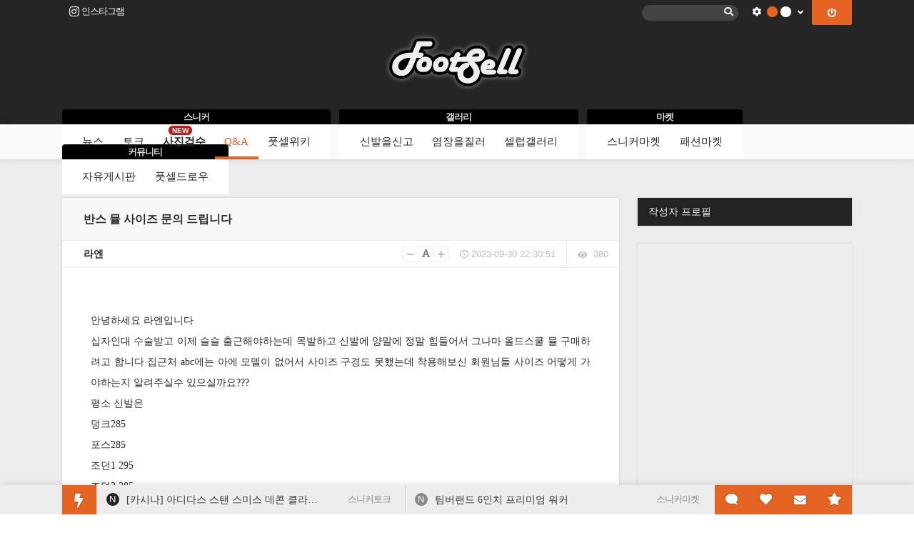

--- FILE ---
content_type: text/html; charset=UTF-8
request_url: https://footsell.com/g2/bbs/board.php?bo_table=m34&wr_id=574676
body_size: 17310
content:
<!DOCTYPE html>

<html>
<head>
	<!-- Global site tag (gtag.js) - Google Analytics -->
	<script async src="https://www.googletagmanager.com/gtag/js?id=UA-64338650-1"></script>
	<script>
	  window.dataLayer = window.dataLayer || [];
	  function gtag(){dataLayer.push(arguments);}
	  gtag('js', new Date());

	  gtag('config', 'UA-64338650-1');
	</script>
	


	
	<title>반스 뮬 사이즈 문의 드립니다 - 풋셀 커뮤니티</title>
	<meta http-equiv="content-type" content="text/html; charset=UTF-8">
	<meta http-equiv="X-UA-Compatible" content="IE=edge,chrome=1">
	<meta property="og:title" content="반스 뮬 사이즈 문의 드립니다 - 풋셀 커뮤니티">
			<meta name="description" content="안녕하세요 라엔입니다
십자인대 수술받고 이제 슬슬 출근해야하는데 목발하고 신발에 양말에 정말 힘들어서 그나마 올드스쿨 뮬 구매하려고 합니다 집근처 abc에는 아에 모델이 없어서 사이즈 구경도 못했는데 착용해보신 회원님들 사이즈 어떻게 가야하는지 알려주실수 있으실까요??? 
평소 신발은
덩크285
포스285
조던1 295
조던3 285
올드스쿨 280
컨버스 290 
입니다 
좋은 정보 �">
	<meta property="og:description" content="안녕하세요 라엔입니다
십자인대 수술받고 이제 슬슬 출근해야하는데 목발하고 신발에 양말에 정말 힘들어서 그나마 올드스쿨 뮬 구매하려고 합니다 집근처 abc에는 아에 모델이 없어서 사이즈 구경도 못했는데 착용해보신 회원님들 사이즈 어떻게 가야하는지 알려주실수 있으실까요??? 
평소 신발은
덩크285
포스285
조던1 295
조던3 285
올드스쿨 280
컨버스 290 
입니다 
좋은 정보 �" />
	
		<meta property="author" content="풋셀 커뮤니티" />
			<meta property="keyword" content="스니커 모티베이션과 감각을 일깨우는 공간" />
	




	
		<meta property="og:image" content="https://footsell.com/g2/img/og_image.png" />
			<meta property="og:type" content="article">
	 



<link rel="canonical" href="https://footsell.com/g2/bbs/board.php?bo_table=m34&wr_id=574676" />
<meta property="og:url" content="https://footsell.com/g2/bbs/board.php?bo_table=m34&wr_id=574676" />
	
	<link rel="shortcut icon" href="https://cdn.mania.kr/footsell/favicon.ico">
 	<meta name="msapplication-config" content="none"/>
 	
	<meta name="naver-site-verification" content="7895168ab0f6e26246cc9eb824e665c64ef8e69d" />
	<meta name="google-site-verification" content="dh0gHrZJZs-VXY_03UTvBTqLz916M9RUoHTcsquN0YA" />
	<meta name="google-site-verification" content="Z6ER0YnNxiL2YtXiVja2KMEMCHkxo2b4ZxI7g6LWwx8" />


	
	<link rel="stylesheet" href="/g2/css/bootstrap/bootstrap.min.css">
	<style>
		/* 부트스트랩 box-sizing 설정 초기화 */
		*,
		*::before,
		*::after {
		  box-sizing: content-box;
		}
		#main_ol_login_btn {
			padding: 0;
		}
		input {
			line-height: 1;
		}

	</style>

	<style>
:root {
    --bg-white: #ffffff;
    --bg-black: #000000;
    --bg-gray: #f5f5f5;
    --bg-gray-dark: #e0e0e0;
    --bg-gray-light: #f5f5f5;
    --bg-gray-lighter: #f5f5f5;
    --bg-gray-lightest: #f5f5f5;
    --rgba001: #00000003; /* rgba(0,0,0,0.01) */
    --rgba0015: #00000004; /* rgba(0,0,0,0.015) */
    --rgba002: #00000005; /* rgba(0,0,0,0.02) */
    --rgba003: #00000008; /* rgba(0,0,0,0.03) */
    --rgba004: #0000000a; /* rgba(0,0,0,0.04) */
    --rgba005: #0000000d; /* rgba(0,0,0,0.05) */
    --rgba007: #00000012; /* rgba(0,0,0,0.07) */
    --rgba01: #0000001a;  /* rgba(0,0,0,0.1) */
    --rgba015: #00000026; /* rgba(0,0,0,0.15) */
    --rgba02: #00000033;  /* rgba(0,0,0,0.2) */
    --rgba03: #0000004d;  /* rgba(0,0,0,0.3) */
    --rgba04: #00000066;  /* hsla(0,0%,0%,0.4) → rgba(0,0,0,0.4) */
    --rgba05: #00000080;  /* rgba(0,0,0,0.5) */
    --rgba06: #00000099;  /* rgba(0,0,0,0.6) */
    --rgba07: #000000b3;  /* rgba(0,0,0,0.7) */
    --rgba08: #000000cc;  /* rgba(0,0,0,0.8) */
    --rgba09: #000000e6;  /* rgba(0,0,0,0.9) */

    --rgbaw001: #ffffff04;  /* rgba(255,255,255,0.015) */
    --rgbaw0015: #ffffff06; /* rgba(255,255,255,0.025) */
    --rgbaw002: #ffffff0a;  /* rgba(255,255,255,0.04) */
    --rgbaw003: #ffffff0d;  /* rgba(255,255,255,0.05) */
    --rgbaw004: #ffffff0f;  /* rgba(255,255,255,0.06) */
    --rgbaw005: #ffffff12;  /* rgba(255,255,255,0.07) */
    --rgbaw007: #ffffff17;  /* rgba(255,255,255,0.09) */
    --rgbaw01: #ffffff1f;   /* rgba(255,255,255,0.12) */
    --rgbaw015: #ffffff33;  /* rgba(255,255,255,0.2) */
    --rgbaw02: #ffffff4d;   /* rgba(255,255,255,0.3) */
    --rgbaw03: #ffffff66;   /* rgba(255,255,255,0.4) */
    --rgbaw04: #ffffff80;   /* rgba(255,255,255,0.5) */
    --rgbaw05: #ffffff99;   /* rgba(255,255,255,0.6) */
    --rgbaw06: #ffffffb3;   /* rgba(255,255,255,0.7) */
    --rgbaw07: #ffffffcc;   /* rgba(255,255,255,0.8) */
    --rgbaw08: #ffffffe6;   /* rgba(255,255,255,0.9) */
    --rgbaw09: #ffffffff;   /* rgba(255,255,255,1) */
}

body.dark {
    --rgba001: #ffffff04; /* rgba(255,255,255,0.015) */
    --rgba0015: #ffffff06; /* rgba(255,255,255,0.025) */
    --rgba002: #ffffff0a; /* rgba(255,255,255,0.04) */
    --rgba003: #ffffff0d; /* rgba(255,255,255,0.05) */
    --rgba004: #ffffff0f; /* rgba(255,255,255,0.06) */
    --rgba005: #ffffff12; /* rgba(255,255,255,0.07) */
    --rgba007: #ffffff17; /* rgba(255,255,255,0.09) */
    --rgba01: #ffffff1f;  /* rgba(255,255,255,0.12) */
    --rgba015: #ffffff33; /* rgba(255,255,255,0.2) */
    --rgba02: #ffffff4d;  /* rgba(255,255,255,0.3) */
    --rgba03: #ffffff66;  /* rgba(255,255,255,0.4) */
    --rgba04: #ffffff80;  /* rgba(255,255,255,0.5) */
    --rgba05: #ffffff99;  /* rgba(255,255,255,0.6) */
    --rgba06: #ffffffb3;  /* rgba(255,255,255,0.7) */
    --rgba07: #ffffffcc;  /* rgba(255,255,255,0.8) */
    --rgba08: #ffffffe6;  /* rgba(255,255,255,0.9) */
    --rgba09: #ffffffff;  /* rgba(255,255,255,1) */

    --rgbaw001: #00000003;  /* rgba(0,0,0,0.01) */
    --rgbaw0015: #00000004; /* rgba(0,0,0,0.015) */
    --rgbaw002: #00000005;  /* rgba(0,0,0,0.02) */
    --rgbaw003: #00000008;  /* rgba(0,0,0,0.03) */
    --rgbaw004: #0000000a;  /* rgba(0,0,0,0.04) */
    --rgbaw005: #0000000d;  /* rgba(0,0,0,0.05) */
    --rgbaw007: #00000012;  /* rgba(0,0,0,0.07) */
    --rgbaw01: #0000001a;   /* rgba(0,0,0,0.1) */
    --rgbaw015: #00000026;  /* rgba(0,0,0,0.15) */
    --rgbaw02: #00000033;   /* rgba(0,0,0,0.2) */
    --rgbaw03: #0000004d;   /* rgba(0,0,0,0.3) */
    --rgbaw04: #00000066;   /* hsla(0,0%,0%,0.4) → rgba(0,0,0,0.4) */
    --rgbaw05: #00000080;   /* rgba(0,0,0,0.5) */
    --rgbaw06: #00000099;   /* rgba(0,0,0,0.6) */
    --rgbaw07: #000000b3;   /* rgba(0,0,0,0.7) */
    --rgbaw08: #000000cc;   /* rgba(0,0,0,0.8) */
    --rgbaw09: #000000e6;   /* rgba(0,0,0,0.9) */
}


.category_color0 {
	color: rgb(3 105 161); /* 파란색 */
    background-color: rgb(224 242 254);
}
.category_color1 {
	color: rgb(190 24 93); /* 핑크색 */
    background-color: rgb(252 231 243);
}
.category_color2 {
	color: rgb(4 120 87); /* 녹색 */
    background-color: rgb(209 250 229);
}
.category_color3 {
	color: rgb(161 98 7); /* 겨자색 */
    background-color: rgb(254 249 195);
}
.category_color4 {
	color: rgb(126 34 206); /* 진보라색 */
    background-color: rgb(243 232 255);
}
.category_color5 {
	color: rgb(194 65 12); /* 청록색 */
    background-color: rgb(255 237 213);
}
.category_color6 {
	color: rgb(67 56 202); /* 연보라색 */
    background-color: rgb(224 231 255);
}
.category_color7 {
	color: rgb(162 28 175); /* 연보라색 */
    background-color: rgb(250 232 255);
}

.dark .list_category_text {
	color: rgba(255,255,255,0.75); /* 녹색 */
}
.dark .category_color0 {
    color: rgb(125 211 252);
    background-color: rgb(12 74 110 / 0.8);
}
.dark .category_color1 {
    color: rgb(251 207 232);
    background-color: rgb(131 24 67 / 0.8);
}
.dark .category_color2 {
    color: rgb(110 231 183);
    background-color: rgb(6 78 59 / 0.8);
}
.dark .category_color3 {
    color: rgb(254 240 138 / 0.8);
    background-color: rgb(113 63 18 / 0.8);
}
.dark .category_color4 {
    color: rgb(216 180 254);
    background-color: rgb(88 28 135 / 0.8);
}
.dark .category_color5 {
    color: rgb(253 186 116);
    background-color: rgb(124 45 18 / 0.8);
}
.dark .category_color6 {
    color: rgb(165 180 252);
    background-color: rgb(49 46 129 / 0.8);
}
.dark .category_color7 {
    color: rgb(240 171 252);
    background-color: rgb(112 26 117 / 0.8);
}


.modal_shadow {
    box-shadow: 0 7px 14px 0 rgba(0, 0, 0, 0.05), 0 3px 6px 0 rgba(0, 0, 0, 0.07);
    border: 1px solid var(--box-border-color);
    background-color: var(--bg-white);
    border-radius: 8px;
}
.dark .modal_shadow {
    border: 1px solid var(--box-border-color);
}

	.a_content .twitter-tweet, .a_content .instagram-media {
    background: #f5f5f5;
    margin: 0;
    margin-bottom: 15px;
    border-radius: 5px;
    line-height: 400%;
    text-align: center;
}
.a_content .twitter-tweet {
	max-width: 500px;
}
.a_content .instagram-media {
	max-width: 540px;
}
.report_vote_memo {
	margin-bottom: 15px;
}



    .view_og_container {
        width: 100%;
        container-type: inline-size;
        container-name: resContents;
        margin-top: 20px;
        margin-bottom: 30px;
    }
    .view_og_div {
        display: flex;
        align-items: stretch;
    }
    .view_og_col1 {
        max-width: 25%;
        flex: 1 1 25%;
    }
    .view_og_col1 img {
        height: 100%;
        object-fit: cover;
        margin: 0;
        border-radius: 6px 0 0 6px !important;
    }
.view_og_a {
    max-width: 100%;
}

/* .view_og_col1이 있을 경우에는 .view_og_a의 max-width를 75%로 설정 */
.view_og_col1 + .view_og_a {
        flex: 1 1 75%;
    max-width: 75%;
        min-width: 0;
}    
    .view_og_col1 .view_image img, .view_og_col1 .view_image2 img {
        width: 100%;
        height: 100%;
        /* max-height: 152px; */
        min-width: 125px;
        margin: 0;
        border-radius: 6px 0 0 6px !important;
        object-fit: cover;
        /* object-position: top; */
        aspect-ratio: 160/122;
    }
    .view_og_col2 {
        display: flex;
        flex-direction: column;
        padding: 10px 15px;
        gap: 5px;
        width: calc(100% - 30px);
    }
    .view_og_title {
        font-size: 17px;
        line-height: 150%;
        letter-spacing: -0.5px;
        white-space: normal;
        gap: 5px 10px;
        align-items: center;
    }
    .view_og_title span:first-of-type {
        display: inline-block; 
        border-radius: 3px; 
        box-shadow: none; 
        text-shadow: none; 
        padding: 0 5px;
        white-space: nowrap;
        margin-right: 5px;
    }
    .view_og_url {
        line-height: 100%;
        margin: 3px 0 5px;
        color: #888;
        display: flex;
        font-weight: normal;
    }
    .view_og_url i {
        margin-left: 15px;
        margin-right: 3px;
    }
    .view_og_description {
        line-height: 170%;
        display: -webkit-box;
        -webkit-line-clamp: 2;
        line-clamp: 2;
        -webkit-box-orient: vertical;  
        overflow: hidden;
        font-weight: normal;
    }
    .view_og_container:has(.view_og_description:empty) {
        & .view_og_description {
            display: none;
        }
        & .view_og_url {
            margin-top: 10px;
        }

    }
    
    @container resContents (max-width: 480px) {
        .view_og_div {
            flex-direction: column;
        }
        .view_og_col1 {
        }
        .view_og_col1, .view_og_a {
            flex-basis: 100%;
            max-width: 100%;
        }
        .view_og_col1 + .view_og_a {
            max-width: 100%;
        } 
        .view_og_col1 .view_image img, .view_og_col1 .view_image2 img {
            border-radius: 6px 6px 0 0 !important;
            aspect-ratio: 16/9;
        }
        .view_og_col2 {
            padding: 1rem;
        }
        .view_og_title {
            font-size: min(5.5cqw, 18px);
            -webkit-line-clamp: 2;
            line-clamp: 2;
        }
        .dark .view_og_title {
        }

        .view_og_title span:first-of-type {
            flex-shrink: 0;
            width: fit-content;
            height: fit-content;
            font-size: 13px;
            line-height: 150%;
        }
        .view_og_outbound .view_og_description {
            display: none;
        }
        .view_og_inbound .view_og_title {
            flex-wrap: wrap;
        }
    }
.view_popup_relative:has(.iframeContainer iframe.youtube_iframe_shorts) {
    max-width: clamp(0px, 45vh, 100%);
}

.iframeContainer:has(iframe.youtube_iframe_shorts) {
    position: relative;
    width: 100%;
    padding-bottom: 177.78%; /* 9:16 비율 */
}

.push_box_content2 {
    display: flex;
    flex-direction: column;
    justify-content: center;
    align-items: center;
    height: 100%;	
}
.push_box_content2 div {
	position: initial;
	top initial;
	transform: initial;
}				

.index_gallery_blank, .index_gallery_col1, .index_gallery_half_blank, .index_gallery_half_img, .index_gallery_img, .index_gallery_half_blank, .index_gallery_half_col1, .index_gallery_half_img {
    object-fit:cover;
    aspect-ratio: 1/1;
}
.wz_col1, .wz_thumb, .wz_thumb_no {
    object-fit:cover;
    aspect-ratio: 3/2;
}
.shop_list_col1, .shop_list_col1 img {
    object-fit:cover;
    aspect-ratio: 3/4;
}

</style>
	<!-- <link rel="stylesheet" href="/g2/css/default.min.css" type="text/css"> -->
	<link rel="stylesheet" href="/g2/css/default.min.css" type="text/css" onerror="this.onerror=null;this.href='/g2/css/default.min.css'">

	
	
	
	
	

	
			<link rel="stylesheet" href="/g2/css/view.min.css?ver=200117" type="text/css" onerror="this.onerror=null;this.href='/g2/css/view.min.css'">
		<link rel="stylesheet" href="/g2/css/cheditor.min.css" type="text/css" onerror="this.onerror=null;this.href='/g2/css/cheditor.min.css'">
		
			<!-- <link rel="stylesheet" href="/g2/css/list.min.css" type="text/css" onerror="this.onerror=null;this.href='/g2/css/login_form.min.css'"> -->
		<link rel="stylesheet" href="/g2/css/list.min.css" type="text/css" onerror="this.onerror=null;this.href='/g2/css/list.min.css'">
			
			

		
		

		
		
	

	

	

		<link rel="stylesheet" href="/g2/css/profile.min.css" type="text/css" onerror="this.onerror=null;this.href='/g2/css/profile.min.css'">

			<link rel="stylesheet" href="/g2/css/pc.min.css" type="text/css" onerror="this.onerror=null;this.href='/g2/css/pc.min.css'">
	
<style type="text/css">
.write_upload_images {
	border:1px solid #ddd;
	background-color: #f5f5f5; 
}
	

.market_confirm {
	background-color: #f7f7f7; 
	border: 1px solid #ccc;
	padding: 7px 10px;
	line-height: 140%;
}
</style>

			<style>
#comment_start {
	width: 100px;
	cursor: pointer;
	border-radius: 3px;
	margin-bottom: 5px;
	margin-top: 0;
}
#comment_start:after {
	content: '';
	position: absolute;
	top: 100%;
	right: 34px;
	margin-right: 5px;
	width: 0; 
	height: 0;
	border-top: 8px solid #fff;
	border-right: 8px solid transparent;
	border-left: 8px solid transparent;
}
#comment_start:hover {
	background: #777;
	color: white;
}
#comment_start:hover:after {
	border-top: 7px solid #777;
}
#comment_start_num {
	font-size: 35px;
	padding: 12px 0 6px;
}			
		</style>
<style type="text/css">
.my_article_row {
	background: white;
	border-bottom: 1px solid #f3f3f3;
}
.my_article_col1 {
	padding-top: 3px;
}
.my_article_col2 {
	padding-bottom: 6px;
}
.my_article_col1_row1, .my_article_col2_row1 {
	width: 35px;
	min-height: 1px;
}
.my_article_col1_row2, .my_article_col2_row2 {
	width: calc(100% - 45px);
}

.my_article_col2 {
	line-height: 150%;
}	
</style>	

<style type="text/css">
		.rc_title {
		font-size: 14px;
		padding: 5px 15px;
	}

	.rc_box_list_best_a_inner {
		width: 208px;
	}
	.rc_box_best_right3 {
		display: inline-block;
		float: right;
		width: 50px;
		height: 21px;
	    margin-left: 3px;
		text-align: right;
	}
	</style>

	
	
	<style>

		::selection {
		background: #252525; /* Safari */
		color: white;
	}
	::-moz-selection {
		background: #252525; /* Safari */
		color: white;
	}
	.top_choose_theme_color_bg {
					border: 1px solid rgba(255,255,255,0.2);
				
	}
	.theme_key1 {
				color: #e56424;
			}
	.theme_key2, .blue, .index_tab_unselected:hover {
		color: #e56424;
	}
	.theme_key3 {
				color: #e56424;
			}
	.theme_box1, .btn2, .btn_input2  {
		background-color: white;
		color: #252525;
		border-color: white;
					text-shadow: none;
			}

	.btn2 span {
		color: #252525;
			}

		.btn2, .btn_input2 {
		background-color: #e56424;
		border-color: #e56424;
		color: white;
	}
	.btn2 span {
		color: white;
	}
	
	


		.theme_box2, .btn, .btn_input, .rc_category_unselected:hover , .theme_point_box1, .list_comment_em:hover {
		background-color: #252525;
		color: white;
		border-color: #252525;
				text-shadow: 0 0 5px rgba(0,0,0,0.6);
			}
	#top_logo_div {
		background: #252525;
	}

			#top_mini_menu {
							background: #252525;
			
							box-shadow: none;
						
			color: white;
		}
		.top_menu_xpert {
			background: white;
							color: #252525;
					
		}

	
	.list_comment_em:hover {
		border-color: #252525;
	}
	.btn span {
		color: white;
		text-shadow: 0 0 5px rgba(0,0,0,0.6);
	}
	.theme_box3, .theme_point_box1 {
			background: #e56424;
		color: white;
				}
	
	#comment_start:after {
		border-top-color: #252525;
	}
	.subnav:before {
		border-bottom-color: #252525;
	}
		.head_logo_arrow {
		border-bottom-color: white;
	}
		.theme_box2 a:hover {
									color: #e56424;
							text-decoration: none;
		text-shadow: none;
	}
	.theme_box1 a:hover, .menu_item:hover, .menu_selected, #bottom_oper_div a:hover, .push_a_col2 a:hover  {
					color: #e56424;
				text-decoration: none;
		text-shadow: none;


	}
	
	.submenu_item:hover, .menu_selected2 {
			color: #e56424;
			text-decoration: none;
		text-shadow: none;
	}


	.selectric .button {
		border-top-color: white;
	}

		#outlogin_call {
		background: #e56424;

		transition: all 0.2s ease-in-out;
		-moz-transition: all 0.2s ease-in-out;
		-webkit-transition: all 0.2s ease-in-out;
		-o-transition: all 0.2s ease-in-out;

	}
	#outlogin_call:hover {
		background: #888;
	}
			#outlogin_call span {
		text-shadow: none;
	}
			#outlogin_call span {
		color: white;
	}
	
	#bottom_oper_div {
				background: white;
		
				color: #252525;
					}
		.menu_new, .menu_new_member, .menu_arrow_down, .submenu_new_total, .submenu_new_total_member {
					color: black;
			text-shadow: none;
			}
				#sidebar a.current {
			color: #e56424;
		}
					.top_menu_i:hover {
			color: #666;
		}
		.top_menu_xpert:hover, .top_menu_xpert_selected {
			background: #666;
		}
			.push_button, #push_quick_move {
		background: #e56424;
		text-shadow: 0 0 3px rgba(0,0,0,0.3);
				color: white;
			}
	#push_icon_xpert {
		color: #e56424;
			}

	h3:after, .img_caption:after {
		background: #252525;
	}
		#list_table {
		border-color: #252525;
	}
	.body_title, #index_icon_xpert_text {
		color: #252525;
	}



	
		.menu_selected {
		border-bottom: 4px solid #e56424;		
	}
	
	.pc_top_banner:hover .ad_text_div_inner {
		background: #e56424;
	}
	.ad_text_div_inner, .wz_row:hover .wz_category_color, .wz_category_color, .wz_col2_category_color, .list_gallery_category_color {
		background: #e56424;
		background: rgba(229, 100, 36, 0.8);
	}
	.wz_row:hover .wz_category_color, .wz_col2_row:hover .wz_col2_category_color, .shop_list_list_div:hover .list_gallery_category_color {
		background: #e56424;
		background: rgba(229, 100, 36, 1);
	}

	.paging_num_li>a, .paging_num_li>span {
		background: #f5f5f5;
	}
	.paging_num_li_selected>span {
		background: #e56424;
		color: white;
	}	

	
	#mobile_change {
		background: #
	}
	.rc_category_selected {
		border-bottom: 1px solid #e56424;
	}

</style>


		
	<style>
	#push_bar {
	    transition: bottom 0.3s ease-in-out;
	}
	</style>

	
						<link href="/g2/css/fa_5.11.2/css/fontawesome.min.css" rel="stylesheet" type="text/css" onerror="this.onerror=null;this.href='/g2/css/fa_5.11.2/css/fontawesome.min.css'">
			<link href="/g2/css/fa_5.11.2/css/solid.min.css" rel="stylesheet">
			<link href="/g2/css/fa_5.11.2/css/regular.min.css" rel="stylesheet">
			<link href="/g2/css/fa_5.11.2/css/brands.min.css" rel="stylesheet">
				<style type="text/css">
			i {
				font-size: 12px;
			}
			.fa-stack {
				width: 2em;
			}
			.push_icon {
				font-size: 17px;
				margin-bottom: 13px;
			}
			.gi_col1_row {
				padding-left: 5px;
    			padding-right: 4px;
			}
			#quick_move_buttons i {
				font-size: 17px;
			}
			.push_button .fa-bolt {
				font-size: 20px;
			}
			.shortcut-icon {
				font-size: 32px;
			}
			.wz_news_tag_blank {
				font-size: 22px;
			}
			
			#top_mini_menu_inner i {
				font-size: 13px;
			}
			#index_icon_xpert, #push_icon_xpert {
				width: 21px;
				height: 17px;
				line-height: 16px;
			}
			.index_updates_bulb {
				font-size: 11px;
			}
			.list-group i, .index-group-item i {
				font-size: 14px;
			}
			#view_mobile_pc_icon {
				font-size: 13px;
			}
			#view_mobile_mobile_icon {
				font-size: 18px;
			}
			.c_r_thumb {
				font-size: 15px;
			}
			.rc_mzr_col_name {
				width: 118px;
			}
			.connect_left .fa-mobile {
				font-size: 11px;
			}
			.rc_xpert_col2_2 i {
				margin-bottom: 4px;
			}
		</style>
	

	<script type="text/javascript">

		
	// 자바스크립트에서 사용하는 전역변수 선언
	var g4_cdn_name  = "footsell";
	var g4_path      = "./../";
	var g4_bbs       = "bbs";
	var g4_bbs_img   = "img";
	var g4_url       = "https://footsell.com/g2";
	var g4_is_member = "";
	var g4_is_admin  = "";
	var g4_is_test  = "";
		var g4_bo_table  = "m34";
		var g4_wr_id  	 = "574676";
	var g4_sca       = "";
	var g4_charset   = "UTF-8";
	var g4_cookie_domain = ".footsell.com";
	var g4_is_gecko  = navigator.userAgent.toLowerCase().indexOf("gecko") != -1;
	var g4_is_ie     = navigator.userAgent.toLowerCase().indexOf("msie") != -1;
	
	var g4_gr_id    = "sneaker";
	var g4_is_index = "";
	var g4_is_league    = "";
	var g4_is_mobile    = "0";
	var g4_is_webzine   = "";
	var g4_is_news   = "";
	var g4_is_market   = "";
	var g4_is_gallery   = "";
	var g4_is_calendar   = "0";
	var g4_write_mode   = "";
	var g4_nba_boxscore = "0";
	var g4_theme_random_set = "";
	// var g4_screen_width = Math.max(document.documentElement.clientWidth, window.innerWidth || 0);
	// var g4_screen_height = Math.max(document.documentElement.clientHeight, window.innerHeight || 0);
	var g4_current_url = "https://footsell.com/g2/bbs/board.php?bo_table=m34&wr_id=574676";
	var g4_cwin = "";
		var g4_editor = "cheditor";
	var g4_cheditor_path = "cheditor5";
		var g4_cdn_url = "/g2/";

	var g4_is_dark    = "";
	var g4_file_upload_max_count = 200;
	var g4_file_upload_max_size = 314572800;
	var g4_anonymous_on = "";
	var g4_mode = "";
	</script>

	<script type="text/javascript" src="https://mania.kr/g2/js/jquery-1.11.1.min.js"></script>
	<script type="text/javascript" src="https://mania.kr/g2/js/jquery.ui.min.js"></script>

	<script src="/g2/js/bootstrap/bootstrap.min.js"></script>
	<script type="text/javascript" src="/g2/js/jquery.mobile.custom.min.js"></script>


</head>
<body class="footsell bo_table_m34 desktop light" >


<a name="g4_head"></a>


 
<div id="push_bar" class="box_shadow_10">

	<div id="push_bar_inner" class="relative">
				
		<div id="push_box" class="hidden">
		</div>

				<div id="quick_move_buttons" class="box_shadow_10 hidden cursor">
			<div class="quick_move_button" onclick="goToByScroll('quick_top')" style="border: 0" title="맨 위로 바로가기"><i class="fa fa-step-backward fa-rotate-90"></i></div>
							<div class="quick_move_button" onclick="goToByScroll('comment_start')" title="댓글로 바로가기"><i class="fa fa-comments"></i></div>
				<div class="quick_move_button" onclick="goToByScroll('list_table')" title="리스트로 바로가기"><i class="fa fa-list"></i></div>
						<div class="quick_move_button" onclick="goToByScroll('quick_bottom')" title="맨 아래로 바로가기"><i class="fa fa-step-backward fa-rotate-270"></i></div>
		</div>

		<div id="quick_move" class="theme_key2 help push_button cursor" style="float: left;" title="페이지 내 바로가기">
			<i class="fa fa-bolt"></i>
		</div>
		
					<div id="push_a0" class="float_left push_a_row ">
				<div id="push_a0_bounce" class="float_left push_a_col0 help theme_box2 smalleng" title="가장 최근에 포스팅 된 글입니다.">
					N
				</div>
				<div id="push_a0_wr_subject" class="push_a_col2 float_left cut_str"><a title="[카시나] 아디다스 스탠 스미스 데콘 클라우드 화이트 발매" href="/g2/bbs/board.php?bo_table=sneakertalk&wr_id=844629">[카시나] 아디다스 스탠 스미스 데콘 클라우드 화이트 발매</a></div>

				<div id="push_a0_bo_subject" class="push_a_col1 float_left smallfont  color_888 mobile_hide">스니커토크</div>
				<!-- <div id="push_a0_wr_nick" class="push_a_col3 float_left color_888"></div> -->
				<input type="hidden" id="push_a0_no" value="554377">
			</div>

					<div id="push_a1" class="float_left push_a_row ">
				<div id="push_a1_bounce" class="float_left push_a_col0 help  smalleng" title="최근 두 번째로 포스팅 된 최신 글입니다.">
					N
				</div>
				<div id="push_a1_wr_subject" class="push_a_col2 float_left cut_str"><a title="팀버랜드 6인치 프리미엄 워커" href="/g2/bbs/board.php?bo_table=m51&wr_id=926901">팀버랜드 6인치 프리미엄 워커</a></div>

				<div id="push_a1_bo_subject" class="push_a_col1 float_left smallfont  color_888 mobile_hide">스니커마켓</div>
				<!-- <div id="push_a1_wr_nick" class="push_a_col3 float_left color_888"></div> -->
				<input type="hidden" id="push_a1_no" value="554373">
			</div>

				<div id="push_bar_buttons" class="relative">

			<div id="push_alarm" class="push_button show_on_mobile">
				<div id="push_num_total" class="push_num box_shadow_3 eng help" title="구독중이신 분들이 새로 등록하신 글 숫자입니다.">
					<span></span>
				</div>
				<i class="push_icon fa fa-bell"></i>
			</div>

			<div id="push_buttons">

				<div id="push_open_mania" class="push_button" title="구독 중이신 분들의 새 글이 포스팅 될 때 실시간으로 알려 주는 기능입니다."  onclick="push_open_box('mania')">
					<div id="push_num_mania" class="push_num box_shadow_3 eng help" title="구독 중이신 분들이 새로 포스팅 하신 글 중 아직 확인하지 않으신 글 숫자입니다.">
						<span></span>
					</div>
					<i class="push_icon fa fa-star"></i>
				</div>
				<div class="push_button " title="아직 확인되지 않은 새 쪽지가 있을 때 실시간으로 알림을 받으실 수 있습니다." onclick="push_open_message('', 'footsell.com')">
					<div id="push_num_message" class="push_num box_shadow_3 eng help" title="아직 읽지 않으신 새 쪽지 숫자입니다.">
						<span></span>
					</div>
					<i class="push_icon fa fa-envelope" style="margin-bottom: 12px; "></i>
				</div>
				<div id="push_open_recommend" class="push_button " title="아직 확인되지 않은 새 추천이 있을 때 실시간으로 알려 주는 기능입니다." onclick="push_open_box('recommends')">
					<div id="push_num_recommend" class="push_num box_shadow_3 eng help" title="새로 받으신 추천 숫자입니다.">
						<span></span>
					</div>
					<i class="push_icon fa fa-heart"></i>
				</div>
				<div id="push_open_comment" class="push_button " title="아직 확인되지 않은 새 댓글이 있을 때 실시간으로 알려 주는 기능입니다." onclick="push_open_box('comments')">
					<div id="push_num_comment" class="push_num box_shadow_3 eng help" title="새로 받으신 댓글 숫자입니다.">
						<span></span>
					</div>
					<i class="push_icon fa fa-comment fa-flip-horizontal"></i>
				</div>
			</div>
		</div>

	</div>

</div>



<span id="quick_top"></span>
<div id="entire_body">

<div id="top_mini_menu" class="box_shadow_10">
	<div id="top_mini_menu_inner" class="mania_title relative">
		
		<div id="top_mini_left" class="smallfont han">


			

			<a href="https://www.instagram.com/footsell/" target="_blank">
			<div class="top_menu_i cursor top_menu_league_info han cursor"  title="풋셀 인스타그램 바로가기">
				<i class="fab fa-instagram " style="font-size: 16px; margin: 0 2px 2px 0;"></i> <span class="mobile_hide">인스타그램</span>
			</div>
			</a>
			<!-- <a href="/g2/bbs/board.php?bo_table=calendar&cal_year=2025&cal_month=11">
			<div class="top_menu_i cursor top_menu_league_info han cursor" title="스니커 런칭 캘린더 바로 가기" style="margin-right: 5px;">
				<i class="fa fa-calendar " style="margin: 0 2px 2px 0;"></i> <span class="mobile_hide">런칭 캘린더</span>
			</div>
			</a> -->

					</div>




				<div id="top_mini_right" class="smallfont">		
			<div id="outlogin_call" class="btn2 top_menu_league_info2 eng cursor" 
									onclick="outlogin_call('%2Fg2%2Fbbs%2Fboard.php%3Fbo_table%3Dm34%26wr_id%3D574676')"
							title="로그인" style="border: 0">
					<span><i class="fa fa-power-off"></i></span>
			</div>
			<div id="theme_select" class="top_menu_league_info2 eng cursor relative" onclick="call_theme()">
				<div id="theme_select_icon" class="float_left help">
					<i class="top_menu_i fa fa-cog"></i>
				</div>
				<div id="theme_select_title" class="float_left" >
					<div class="float_left">
					<div id='top_theme_choose_color_div'><div class="top_choose_theme_color" style="background: #e56424"></div><div class="top_choose_theme_color top_choose_theme_color_bg" style="background: white"></div><div class="clear"></div></div>					</div>
					<div id="top_choose_theme_arrow" class="float_left"><i class="fa fa-angle-down"></i></div>
				</div>
			</div>

						
						<div id="total_search_form" class="top_menu_i top_menu_league_info2 total_search_form mobile_hide">
				<form name="fsearchbox" method="get" onsubmit="return fsearchbox_submit(this);" style="height: 22px;">
		            <input type="text" id="sch_q" class="theme_key2 " name="q" value="" placeholder="">
		            <label><i class='cursor fa fa-search' id="total_search_submit" alt="통합 검색"></i><input type="submit" class="hidden" /></label>
				</form>
			</div>
			
	


		</div>
		<!-- 상단 미니 버튼 끝 -->			
	
		<div class="clear"></div>
	
		
	</div>
</div>

<div id="top_logo_div" class="eng">
	<div id="top_logo_div_inner" class="relative">
		<div id="theme_select_target" class="hidden box_shadow_10"></div>
		<div id="outlogin_show"></div>
		<div id="top_menu_center" class="center">			
			<a href="/"><img id="head_logo_img" src="https://cdn.mania.kr/footsell/g2/img/logo.png" /></a>
		</div>
	</div>
</div>
<div id="menu_div" class="theme_box1 box_shadow_10">
	<div class="menu relative han">
		<div id="theme_select_target" class="hidden box_shadow_10"></div>
		<div id="outlogin_show"></div>
		<div id="menu_bar">
			<style type="text/css">


	#menu_div {
		background: #f9f9f9;
		height: 49px;
		line-height: 47px;
	}
	.menu_item {
		height: 45px;
		padding: 0 10.3px;
		line-height: 49px;
		border-bottom: 4px solid transparent;
		font-size: 14.5px;
	}
	.menu_selected {
		border-bottom: 4px solid #e56424	}
	.menu_division {
		float: left;
		background: #fff;
		height: 49px;
	}
	.menu_division_bar {
		float: left;
		width: 12.5px;
		height: 25px;
		margin: 13px 0 0;
		border: 0;
	}
	.menu_section_div {
		margin-top: -21px;
		border-radius: 4px 4px 0 0;
		background: #000;
		color: #ddd;
		padding: 4px 5px;
		line-height: 100%;
		font-size: 13px;
		font-weight: bold;
		letter-spacing: -1px;
		text-align: center;
	}
	.menu_section_div:after {
		width: 0;
		height: 0;
		border-bottom: 100px solid red;
		border-right: 100px solid transparent;
	}
	.menu_inner_spacer {
		float: left;
		width: 15px;
		height: 10px;
	}
	.menu_new_icon {
	    position: absolute;
	    top: 2px;
	    left: 50%;
	    margin-left: -25%;
	    padding: 0 5px;
	    height: 13px;
	    line-height: 13px;
	    text-align: center;
	    font-size: 10px;
	    background-color: #b11f1f;
	    border-radius: 12px;
	    z-index: 8010;
	    color: white;
	}
.menu_item {
	padding: 0 13.2px;
	font-size: 15px;
}
.menu_new, .menu_new_member, .submenu_new, .submenu_new_member, .submenu_new_total, .submenu_new_total_member {
    top: 14px;
    right: -19px;
}
	
</style>
	<div class="menu_division">
		<div class="menu_section_div">
			스니커
		</div>
		<div class="menu_inner_spacer"></div>
		<a class="menu_a" href="/g2/bbs/board.php?bo_table=sneakernews"><div class="menu_item">뉴스</div></a>		<a class="menu_a" href="/g2/bbs/board.php?bo_table=sneakertalk"><div class="menu_item">토크</div></a>		<a class="menu_a" href="/g2/bbs/board.php?bo_table=photocheck"><div class="menu_item bold">사진검수<div class="menu_new_icon box_shadow_3 eng help" title="새로 오픈된 메뉴입니다."><span>NEW</span></div></div></a>		<a class="menu_a" href="/g2/bbs/board.php?bo_table=m34"><div class="menu_item menu_selected">Q&A</div></a>		<a class="menu_a" href="/g2/bbs/board.php?bo_table=sneakerdb"><div class="menu_item">풋셀위키</div></a>		<div class="menu_inner_spacer"></div>
		<div class="clear"></div>
	</div>
	<div class="menu_division_bar"></div>
	<div class="menu_division">
		<div class="menu_section_div">
			갤러리
		</div>
		<div class="menu_inner_spacer"></div>
		<a class="menu_a" href="/g2/bbs/board.php?bo_table=m42"><div class="menu_item">신발을신고</div></a>		<a class="menu_a" href="/g2/bbs/board.php?bo_table=m41"><div class="menu_item">염장을질러</div></a>		<a class="menu_a" href="/g2/bbs/board.php?bo_table=celeb"><div class="menu_item">셀럽갤러리</div></a>		<div class="menu_inner_spacer"></div>
		<div class="clear"></div>
	</div>
	<div class="menu_division_bar"></div>
	<div class="menu_division">
		<div class="menu_section_div">
			마켓
		</div>
		<div class="menu_inner_spacer"></div>
		<a class="menu_a" href="/g2/bbs/board.php?bo_table=m51"><div class="menu_item">스니커마켓</div></a>		<a class="menu_a" href="/g2/bbs/board.php?bo_table=m52"><div class="menu_item">패션마켓</div></a>		<div class="menu_inner_spacer"></div>
		<div class="clear"></div>
	</div>
	<div class="menu_division_bar"></div>
	<div class="menu_division">
		<div class="menu_section_div">
			커뮤니티
		</div>
		<div class="menu_inner_spacer"></div>
		<a class="menu_a" href="/g2/bbs/board.php?bo_table=m35"><div class="menu_item">자유게시판</div></a>		<a class="menu_a" href="/g2/bbs/board.php?bo_table=footselldraw"><div class="menu_item">풋셀드로우</div></a>		<div class="menu_inner_spacer"></div>
		<div class="clear"></div>
	</div>


	<div class="clear"></div>
		</div>
	</div>
</div>
<!-- 메인 메뉴 끝 -->
	<style type="text/css">
		.pc_top_banner_div {
			width: 1106px;
			margin: 20px auto -30px;
		}
		.pc_top_banner {
			width: 352px;
			margin-right: 25px;
			margin-bottom: 30px;
			overflow: hidden;
		}
		.pc_top_banner_max, .list_pc_top_banner {
			overflow: hidden;
		}
		.pc_top_banner3 {
			margin-right: 0;
		}
		.mobile_top_banner {
			width: 100%;
			margin-bottom: 10px;
			margin-top: 15px;
		}
		.pc_top_banner img, .pc_top_banner_max img, .list_pc_top_banner img {
			-webkit-transition: all .4s ease;
			-moz-transition: all .4s ease;
			-o-transition: all .4s ease;
			transition: all .4s ease;			
		}
		.pc_top_banner:hover img, .pc_top_banner_max:hover img, .list_pc_top_banner:hover img {
			transform: scale(1.05, 1.05);
			-webkit-transform: scale(1.05, 1.05);
			-moz-transform: scale(1.05, 1.05);			
		}

		.ad_text_div {
			position: absolute; 
			left: 50%; 
			top: 50%;
		}
		.ad_text_div_inner {
			position: relative; 
			left: -50%; 
			padding: 1px 10px; 
			margin: -15px -50px 0; 
			text-align: center;
			-webkit-transition: all .4s ease;
			-moz-transition: all .4s ease;
			-o-transition: all .4s ease;
			transition: all .4s ease;		
		}
	</style>


<div id="entire_table">


			<!-- 페이지 제목 표시 시작 -->
						<div class="body_title_div relative">
								<!-- 분류 셀렉트 박스, 글 몇건, 관리자화면 링크 -->

								<div class="clear"></div>


			</div>
						<!-- 페이지 제목 표시 끝 -->



			<div id="body_div_inner">
			<div id="body_div_inner_row">


			<div id="main_container" class="width_660">


			

 




  

<!-- 링크 버튼 -->
<!-- google_ad_section_start -->
<div id="view_warning" class=" width_730">

	<div id="view_Contents" class="box_shadow_3 ">
		
		<!-- 글 헤더 -->
		<div id="view_header1">

			<!-- 글 제목 div -->
			<h1 id="writeSubject" class="han bigfont" style="margin: 0; border: 0;">
									반스 뮬 사이즈 문의 드립니다							</h1>


			<div class="clear"></div>

		</div>
				<div id="view_header2" >
			<style>
				#view_header2 {
					padding-left: 30px;
				}
				.mobile #view_header2 {
					padding-left: 4%;	
				}
				#view_nickname {
					padding-left: 0;
				}
				.profile_img_mobile {
					width: 30px;
					height: 30px;
					float: left;
					border-radius: 50px;
					margin: 3.5px 7px 0 0;
				}			</style>
								
					


			<!-- 닉네임 -->
			<div id="view_nickname" class="cut_str">
							    	<span class='sideview_a' onClick="call_sideview(this, 'lnj87', '라엔', 'skywing_87@naver.com', '');"> <span title="라엔"><span class='member'>라엔 </span></span></span>		    				</div>


        	<!-- 추천 수 -->
        	<div id="view_recommend" class="c_r_div cursor hidden" onclick="call_recommend_list_view('m34','574676')">
        		<div class="float_right c_r_icongroup theme_point_box1" style="border-radius:0">
	        		<div id="view_recommend_num" class="c_r_num eng theme_point_box1">0</div>
	        		<div class="c_r_group hidden" title="이 글을 추천해 주신 분들 보기">
	        			<i class="fa fa-users"></i>
	        		</div>
        		</div>
        		<div class="float_right c_r_icon help" title="이 글의 추천 수"><i class="far fa-heart c_r_thumb"></i></div> 
        	</div>

			<div id="view_hit" class="smalleng" title="이 글의 조회 수" class="eng help" >
				<i class="fa fa-eye"></i>&nbsp;&nbsp;380			</div>
			<!-- 작성시간 -->
			<div id="view_datetime" class="smalleng">
									<i class="far fa-clock" style="margin-bottom: 1px;"></i>
					2023-09-30 22:30:51							</div>

						<div id="view_fontsizechange" class="float_right color_bbb">
				<div class="fontsizechange_btn">
					<span class="fontsizechange_btn_inner" onclick="font_size_change('smaller')" style="border: 0;" title="글 폰트 작게">
						<i class="fa fa-minus" style="font-size: 11px;"></i>
					</span><span class="fontsizechange_btn_inner color_888" onclick="font_size_change('default')" title="글 폰트 크기 초기화">
						<i class="fa fa-font" style="font-size: 13px; margin-bottom: 1px;"></i>
					</span><span class="fontsizechange_btn_inner" onclick="font_size_change('bigger')" style="border: 0;" title="글 폰트 크게">
						<i class="fa fa-plus" style="font-size: 11px;"></i>
					</span>
				</div>
			</div>
			

			<div class="clear"></div>

		</div>
				<!-- 글 헤더 끝 -->

		<!-- 글 div -->
		<div class="a_content relative">

			<!-- 추천인 명단 히든 윈도우 -->
			<div id="view_recommend_list_574676" class="view_recommend_list hidden"></div>

			
				
	    		<div id="resContents" class="resContents editor_content" >
					

				

				
				


		        

		        <!-- 내용 출력 -->
		        

		        
		        <!DOCTYPE html PUBLIC "-//W3C//DTD HTML 4.0 Transitional//EN" "http://www.w3.org/TR/REC-html40/loose.dtd"><br />
<html><body><p>&#50504;&#45397;&#54616;&#49464;&#50836; &#46972;&#50644;&#51077;&#45768;&#45796;<br>&#49901;&#51088;&#51064;&#45824; &#49688;&#49696;&#48155;&#44256; &#51060;&#51228; &#49836;&#49836; &#52636;&#44540;&#54644;&#50556;&#54616;&#45716;&#45936; &#47785;&#48156;&#54616;&#44256; &#49888;&#48156;&#50640; &#50577;&#47568;&#50640; &#51221;&#47568; &#55192;&#46308;&#50612;&#49436; &#44536;&#45208;&#47560; &#50732;&#46300;&#49828;&#53224; &#48044; &#44396;&#47588;&#54616;&#47140;&#44256; &#54633;&#45768;&#45796; &#51665;&#44540;&#52376; abc&#50640;&#45716; &#50500;&#50640; &#47784;&#45944;&#51060; &#50630;&#50612;&#49436; &#49324;&#51060;&#51592; &#44396;&#44221;&#46020; &#47803;&#54664;&#45716;&#45936; &#52265;&#50857;&#54644;&#48372;&#49888; &#54924;&#50896;&#45784;&#46308; &#49324;&#51060;&#51592; &#50612;&#46523;&#44172; &#44032;&#50556;&#54616;&#45716;&#51648; &#50508;&#47140;&#51452;&#49892;&#49688; &#51080;&#51004;&#49892;&#44620;&#50836;??? <br>&#54217;&#49548; &#49888;&#48156;&#51008;<br>&#45929;&#53356;285<br>&#54252;&#49828;285<br>&#51312;&#45912;1 295<br>&#51312;&#45912;3 285<br>&#50732;&#46300;&#49828;&#53224; 280<br>&#52968;&#48260;&#49828; 290 <br>&#51077;&#45768;&#45796; <br>&#51339;&#51008; &#51221;&#48372; &#50508;&#47140;&#51452;&#49884;&#47732; &#44048;&#49324;&#54616;&#44192;&#49845;&#45768;&#45796; </p></body></html><br />

				
						        		
							    

				

				

			    </div>
			    


			    <!-- 설문조사 출력 -->
				
								


								



					</div>
		<!-- 글 div 끝 -->


	</div><!-- div#view_Contents -->





<!-- google_ad_section_end -->	
	
									
			<!-- 글 중간 -->
			<ins class="adsbygoogle box_shadow_3"
			     style="display:block;width: 780px; height: 96.4px;margin: 15px auto 12px;background: #efefef;"
			     data-ad-client="ca-pub-9457435030343029"
			     data-ad-slot="1787434373"></ins>
			<script>
			(adsbygoogle = window.adsbygoogle || []).push({});
			</script>
		
		<div class="view_tail_buttons right">
	    <a class="btn" href="./board.php?bo_table=m34&wr_id=574679"><span>이전글</span></a><a class="btn" href="./board.php?bo_table=m34&wr_id=574673"><span>다음글</span></a>		</div>
		<div class="clear"></div>
		<div id="view_ajax_result" class="hidden"></div>
	

</div><!-- div#view_warning -->


<div id="comment_full_size" class=" width_660" >




	<div class="relative">
	<a name="comment_start"></a>
	<div id="push_notify"></div>
</div>

		<div id="comment_start" class="theme_box2 eng relative center box_shadow_3" title="코멘트 접기/펼치기">
			<div id="comment_start_num">2</div>
			<div id="comment_start_title">Comments</div>
		</div>

		<div id="view_warning" class="width_660 ">

	<table id="entire_comment" cellpadding="0" cellspacing="0" width="100%"><tr><td>
	
		
		
		
		
		<!-- 코멘트 보기 -->
		<div id="commentContents" class="commentContents">
					
						<a name="c_574677"></a>
			<div class="comment_container clear">
								
					<div class="comment_content_div">
						
												<div class="comment_content_container comment_layer_num0 comment_layers float_right relative ">
							
							<div class="box_shadow_3 comment_aside" id="comment_aside_574677">
							
													            <div class="comment_title relative">
														
									<div class="comment_profile_div">
																			<img class="comment_profile_img" title="슈퍼휴먼님은 아직 프로필 이미지를 등록하지 않으셨습니다." src="https://cdn.mania.kr/footsell/g2/img/profile_blank.png" />
																		</div>
					            	<div class="comment_title_mobile_div help hidden">
																					<div class="comment_title_pc">
												<i class="fa fa-desktop" title="PC에서 작성된 코멘트입니다."></i>
											</div>
															            	</div>
					            	<div id="push_574677" class="comment_title_left relative">
					            							            		<div class="comment_nick float_left cut_str"><span class='sideview_a' onClick="call_sideview(this, 'sanghoonkimz', '슈퍼휴먼', '', '');"> <span title="슈퍼휴먼"><span class='member'>슈퍼휴먼 </span></span></span></div>
					            	</div>


							        					
									<div class="comment_title_right relative">
	
							        	<div id="recommend_574677">
																			        	<div id="push_recommend_574677" class="c_r_div cursor hidden" onclick="call_recommend_list_comment('m34','574677')">
								        		<div class="float_right c_r_icongroup theme_point_box1">
									        		<div class="c_r_num eng theme_point_box1">0</div>
									        		<div class="c_r_group hidden" title="이 댓글을 추천해 주신 분들 보기">
									        			<i class="fa fa-users"></i>
									        		</div>
								        		</div>
								        		<div class="float_right c_r_icon help" title="이 댓글이 받은 추천수"><i class="far fa-thumbs-up c_r_thumb"></i></div>
								        		<div class="clear"></div>
								        	</div>
								        									        	<div id="ips_574677" class="comment_time">
							        										        				<i class="fa fa-clock-o" style="margin-bottom: 1px;"></i>
							        				<span class="smalleng">
									        		2023-10-01 00:18:02							        				</span>
							        														</div>


		
																					    <div class="comment_buttons theme_key2 hidden right" id="comment_buttons_574677">
		
		
																																			        																																																										        										        										        											</div>
											

							        		<div class="clear"></div>



							        	</div>
							        	
							        	<div class="clear"></div>
							        	
									</div>
							        <div class="clear"></div>
									
									
	
	
									<!-- 추천인 명단 표시 -->
									<div id="c_r_list_574677" class="c_r_list box_shadow_3 hidden"></div>
								    
									
					            </div>

					        							
						        <div class="comment_content editor_content clear" >

						        	<!-- 추천 취소 오류 메세지 -->
									<div id="recommend_ajax_result_574677" class="hidden exclamation smallfont"></div>

																						<div id="view_warning574677" >

												

										        <!-- 댓글 첨부파일 출력 시작 { -->
										        										        <!-- } 댓글 첨부파일 출력 끝 -->

												<!DOCTYPE html PUBLIC "-//W3C//DTD HTML 4.0 Transitional//EN" "http://www.w3.org/TR/REC-html40/loose.dtd">
<html><body><p>&#50724;&#47004;&#47564;&#50640; &#54411;&#49472; &#46308;&#50612;&#50772;&#45716;&#45936; &#47560;&#52840; &#51228;&#44032; &#45813;&#48320; &#46300;&#47540; &#49688; &#51080;&#45716; &#44544;&#51060; &#51080;&#45348;&#50836;!</p>
<p>&nbsp;</p>
<p>&#51200;&#45716; &#50924;&#47564;&#54620; &#45208;&#51060;&#53412; &#49888;&#48156;&#51008; 295, &#51312;&#45912; 1&#51008; 300&#51012; &#52265;&#50857;&#54633;&#45768;&#45796;</p>
<p>&#50732;&#46300;&#49828;&#53224; &#48044;&#51008; 295&#47484; &#52265;&#50857;&#54616;&#44256; &#51080;&#49845;&#45768;&#45796;!</p>
<p>(&#51068;&#48152;&#45128; &#45824;&#49888; &#44256;&#47924;&#45128;&#51012; &#52265;&#50857;&#54616;&#50668; &#54200;&#54616;&#44172; &#49888;&#44256; &#48279;&#44256; &#54616;&#44256; &#51080;&#49845;&#45768;&#45796;)</p>
<p>&nbsp;</p>
<p>&#50696;&#51204;&#50644; &#50732;&#46300;&#49828;&#53224; &#48044;&#51060; 295&#44032; &#50630;&#50612;&#49436; 310&#51012; &#44396;&#47588;&#54644;&#49436; &#49888;&#50632;&#50632;&#45716;&#45936; &#48520;&#54200;&#54664;&#50632;&#49845;&#45768;&#45796;, &#48156; &#48380;&#51008; &#54200;&#54664;&#51648;&#47564; &#50526;&#46244;&#47196; &#44600;&#51060;&#44032; 2cm &#51060;&#49345; &#45224;&#50520;&#49845;&#45768;&#45796;!</p>
<p>&nbsp;</p>
<p>&#50620;&#47480; &#53132;&#52264;&#54616;&#49884;&#44600; &#48148;&#46972;&#50836;!</p>
</body></html>
											    
											    

								        	</div>
								        	
															        </div>
						        
							</div><!-- <div class="inner-border"> -->
			
						</div>	
						<div class="clear"></div>					
					</div>
					
				</div>
			</div><!-- 코멘트 보기 끝 -->
						
						<a name="c_574680"></a>
			<div class="comment_container clear">
								
					<div class="comment_content_div">
						
												<div class="comment_content_container comment_layer_num0 comment_layers float_right relative ">
							
							<div class="box_shadow_3 comment_aside" id="comment_aside_574680">
							
													            <div class="comment_title relative">
														
									<div class="comment_profile_div">
																			<img class="comment_profile_img" title="기생아구님은 아직 프로필 이미지를 등록하지 않으셨습니다." src="https://cdn.mania.kr/footsell/g2/img/profile_blank.png" />
																		</div>
					            	<div class="comment_title_mobile_div help hidden">
																					<div class="comment_title_mobile">
												<i class="far fa-mobile" title="모바일 기기에서 작성된 코멘트입니다."></i>
											</div>
															            	</div>
					            	<div id="push_574680" class="comment_title_left relative">
					            							            		<div class="comment_nick float_left cut_str"><span class='sideview_a' onClick="call_sideview(this, 'njellas', '기생아구', '', '');"> <span title="기생아구"><span class='member'>기생아구 </span></span></span></div>
					            	</div>


							        					
									<div class="comment_title_right relative">
	
							        	<div id="recommend_574680">
																			        	<div id="push_recommend_574680" class="c_r_div cursor hidden" onclick="call_recommend_list_comment('m34','574680')">
								        		<div class="float_right c_r_icongroup theme_point_box1">
									        		<div class="c_r_num eng theme_point_box1">0</div>
									        		<div class="c_r_group hidden" title="이 댓글을 추천해 주신 분들 보기">
									        			<i class="fa fa-users"></i>
									        		</div>
								        		</div>
								        		<div class="float_right c_r_icon help" title="이 댓글이 받은 추천수"><i class="far fa-thumbs-up c_r_thumb"></i></div>
								        		<div class="clear"></div>
								        	</div>
								        									        	<div id="ips_574680" class="comment_time">
							        										        				<i class="fa fa-clock-o" style="margin-bottom: 1px;"></i>
							        				<span class="smalleng">
									        		2023-10-02 14:01:15							        				</span>
							        														</div>


		
																					    <div class="comment_buttons theme_key2 hidden right" id="comment_buttons_574680">
		
		
																																			        																																																										        										        										        											</div>
											

							        		<div class="clear"></div>



							        	</div>
							        	
							        	<div class="clear"></div>
							        	
									</div>
							        <div class="clear"></div>
									
									
	
	
									<!-- 추천인 명단 표시 -->
									<div id="c_r_list_574680" class="c_r_list box_shadow_3 hidden"></div>
								    
									
					            </div>

					        							
						        <div class="comment_content editor_content clear" >

						        	<!-- 추천 취소 오류 메세지 -->
									<div id="recommend_ajax_result_574680" class="hidden exclamation smallfont"></div>

																						<div id="view_warning574680" >

												

										        <!-- 댓글 첨부파일 출력 시작 { -->
										        										        <!-- } 댓글 첨부파일 출력 끝 -->

												<!DOCTYPE html PUBLIC "-//W3C//DTD HTML 4.0 Transitional//EN" "http://www.w3.org/TR/REC-html40/loose.dtd">
<html><body><p>280&#51221; &#48152;&#50629;285 &#49888;&#51004;&#49884;&#45716;&#44144;&#44057;&#51008;&#45936;<br>285&#49888;&#51004;&#49884;&#45716;&#44144; &#52628;&#52380;&#46300;&#47549;&#45768;&#45796;</p></body></html>
											    
											    

								        	</div>
								        	
															        </div>
						        
							</div><!-- <div class="inner-border"> -->
			
						</div>	
						<div class="clear"></div>					
					</div>
					
				</div>
			</div><!-- 코멘트 보기 끝 -->
			


		</div>
	
	</td></tr></table>
	
	
	<div class="clear"></div>



	<!-- 코멘트 쓰기 폼 시작 -->
	

</div>

<script>
$(document).ready(function() {
    // 이미지 로딩 에러 발생 시 부모 칼럼을 숨기기
    $('.view_og_container img').on('error', function() {
        $(this).closest('.view_og_col1').css('display', 'none');
        $(this).closest('.view_og_div').find('.view_og_a').css('flex', '1 1 100%').css('max-width', '100%');
        $(this).closest('.view_og_div').find('.view_og_description').css('-webkit-line-clamp', '3').css('line-clamp', '3');
    });

    $('.view_og_container').each(function() {
        if ($(this).find('img').length === 0) {
        } else {
            var newHref = $(this).find('.view_og_a').attr('href');
            console.log('New Href:', newHref); // newHref 값을 확인합니다.
            $(this).find('a.view_image').contents().unwrap();
            $(this).find('img').wrap('<a class="view_image2" target="_blank" href="' + newHref + '"></a>');
        }
    });
});
</script>

	
			<div id="cto_async1" style="width: 780px; height: 96.4px; margin: 0px auto 30px; background: #ededed;" class="box_shadow_3">
								
				<ins class="adsbygoogle"
				     style="display:inline-block;width:780px;height:96.5px"
				     data-ad-client="ca-pub-5285055279553977"
				     data-ad-slot="6688819641"></ins>
				<script>
				(adsbygoogle = window.adsbygoogle || []).push({});
				</script>
		</div>
				
    			

		<div class="spacer"></div>
	</div>



<!-- 글 보기 끝 -->
<style>

/*게임 퀵뷰*/
</style>




<!-- 제목 -->

<div id="list_aside">
	

	<div id="list_table" class="width_660 box_shadow_3">
	<div class="list_table_row_title theme_box2 relative">
	
		<div class="list_table_col_title list_table_col_num bigeng">
			<span title="글 번호">#</span>
		</div>

		<div class="list_table_col_title list_table_col_recommend">
	    										<i class="fa fa-heart help" title="추천 수"></i>
					    			</div>
		<div class="list_table_col_title list_table_col_title_subject">
			    &nbsp;

		</div>
		<div class="list_table_col_title list_table_col_hit">
							<i class="fa fa-eye help" title="조회 수"></i>
					</div>
		<div class="list_table_col_title list_table_col_date">
							<i class="fas fa-clock help" title="글 작성 시간"></i>
					</div>
		<div class="list_table_col_title list_table_col_name help" style="text-align: center">
			<i class="fa fa-user" title="작성자 닉네임"></i>
		</div>
	</div>
		

<form name="fboardlist" method="post">
	<input type='hidden' name='bo_table' value='m34'>
	<input type='hidden' name='sfl'  value=''>
	<input type='hidden' name='stx'  value=''>
	<input type='hidden' name='spt'  value=''>
	<input type='hidden' name='page' value='1'>
	<input type='hidden' name='sw'   value=''>

	<!-- 목록 -->
			

	<div id="list_row_11261" class="list_table_row  relative list_table_row_notice ">


	    <!-- 글 번호 -->
	    <div class="list_table_col list_table_col_num smalleng color_aaa">
							공지				
				    </div><!-- 글 번호 끝 -->


	    <!-- 추천 -->
	    <div align="center" class="list_table_col list_table_col_recommend smalleng bold theme_key2 help">
	    		    		<span title="이 글이 받은 추천 수입니다.">
	    	68		    	</span>
	    		    </div>

		    		
	    <!-- 제목 -->
	    <div class="list_table_col list_table_col_subject" align=left   >
		

		    <div class="float_left list_subject_subject" style='padding-right: 0;'>
		    

		    

			<div id="list_icon_11261" class="float_left list_subject_icon">
	        <i class='fa fa-volume' title='공지사항입니다. 꼭 읽어주세요!' style='font-size: 16px; margin-top: 1px; color: #bc7474;'></i>
		    </div>   		    
		     <a class='list_subject_a' href='/g2/bbs/board.php?bo_table=notice&alim_click=yes&wr_id=11261' ><span class=" bold letter-spacing theme_key2"><span id='list_subject_11261'>		        	<span class="mobile_hide" >
		        		<span>답변을 받으면 감사의 댓글을 꼭 남겨 주세요~</span> 		        	</span>
		        	<span class="list_subject_mobile" >
					    	
		        		<span class=" bold letter-spacing theme_key2"><span class='list_subject_span'>답변을 받으면 감사의 댓글을 꼭 남겨 주세요~</span> 		        	</span>
		        </span></span></a><em class="list_comment_em list_comment_new theme_key2 eng">42</em>
		    </div>
	        	    </div><!-- 제목 끝 -->

	    
	    <!-- 조회수 -->
	    <div class="list_table_col list_table_col_hit smalleng color_aaa">
	    	17506	    </div><!-- 조회수 끝 -->



	    <!-- 작성시간 -->
	    <div class="list_table_col list_table_col_date smalleng color_aaa">
	        <span class="list_table_dates">

	        16-10-23        	</span>
	    </div><!-- 작성시간 끝 -->



	    <!-- 닉네임 -->
	    <div class="list_table_col list_table_col_name bold left color_555 cut_str">
		    <span class='sideview_a' onClick="call_sideview(this, 'footsell', '운영자', 'footsell@gmail.com', 'http://www.footsell.com');"><i class='help far fa-heart member_icon_heart' title='풋셀 커뮤니티의 운영진을 표시하는 마크입니다.'></i> <span title="운영자"><span class='member'>운영자 </span></span></span>	    </div><!-- 닉네임 끝 -->

	    

	</div>

			

	<div id="list_row_475820" class="list_table_row  relative list_table_row_notice ">


	    <!-- 글 번호 -->
	    <div class="list_table_col list_table_col_num smalleng color_aaa">
							공지				
				    </div><!-- 글 번호 끝 -->


	    <!-- 추천 -->
	    <div align="center" class="list_table_col list_table_col_recommend smalleng bold theme_key2 help">
	    		    		<span title="이 글이 받은 추천 수입니다.">
	    	29		    	</span>
	    		    </div>

		    		
	    <!-- 제목 -->
	    <div class="list_table_col list_table_col_subject" align=left   >
		

		    <div class="float_left list_subject_subject" style='padding-right: 0;'>
		    

		    

			<div id="list_icon_475820" class="float_left list_subject_icon">
	        <i class='fa fa-volume' title='공지사항입니다. 꼭 읽어주세요!' style='font-size: 16px; margin-top: 1px; color: #bc7474;'></i>
		    </div>   		    
		     <a class='list_subject_a' href='/g2/bbs/board.php?bo_table=m34&wr_id=475820' ><span class=" bold letter-spacing theme_key2"><span id='list_subject_475820'>		        	<span class="mobile_hide" >
		        		<span>함께 알아가는 즐거움 [질문 게시판] 이용 가이드</span> 		        	</span>
		        	<span class="list_subject_mobile" >
					    	
		        		<span class=" bold letter-spacing theme_key2"><span class='list_subject_span'>함께 알아가는 즐거움 [질문 게시판] 이용 가이드</span> 		        	</span>
		        </span></span></a><em class="list_comment_em list_comment_new theme_key2 eng">11</em>
		    </div>
	        	    </div><!-- 제목 끝 -->

	    
	    <!-- 조회수 -->
	    <div class="list_table_col list_table_col_hit smalleng color_aaa">
	    	17154	    </div><!-- 조회수 끝 -->



	    <!-- 작성시간 -->
	    <div class="list_table_col list_table_col_date smalleng color_aaa">
	        <span >

	        19-02-14        	</span>
	    </div><!-- 작성시간 끝 -->



	    <!-- 닉네임 -->
	    <div class="list_table_col list_table_col_name bold left color_555 cut_str">
		    <span class='sideview_a' onClick="call_sideview(this, 'footsell', '운영자', 'footsell@gmail.com', 'http://www.footsell.com');"><i class='help far fa-heart member_icon_heart' title='풋셀 커뮤니티의 운영진을 표시하는 마크입니다.'></i> <span title="운영자"><span class='member'>운영자 </span></span></span>	    </div><!-- 닉네임 끝 -->

	    

	</div>

			

	<div id="list_row_577889" class="list_table_row  relative  ">


	    <!-- 글 번호 -->
	    <div class="list_table_col list_table_col_num smalleng color_aaa">
						95479				    </div><!-- 글 번호 끝 -->


	    <!-- 추천 -->
	    <div align="center" class="list_table_col list_table_col_recommend smalleng bold theme_key2 help">
	    		    		<span title="이 글이 받은 추천 수입니다.">
	    	&nbsp;		    	</span>
	    		    </div>

		    		
	    <!-- 제목 -->
	    <div class="list_table_col list_table_col_subject" align=left   >
		

		    <div class="float_left list_subject_subject" >
		    

		    

			<div id="list_icon_577889" class="float_left list_subject_icon">
	        <i class='far fa-comment-alt fa-flip-horizontal help' title='일반 글입니다.' style='font-size: 13px; margin-top: 3px; color: #888'></i>
		    </div>   		    
		     <a class='list_subject_a' href='/g2/bbs/board.php?bo_table=m34&wr_id=577889' ><span id='list_subject_577889'>		        	<span class="mobile_hide" >
		        		<span>슈프림 된장포스 정가품 구별</span> 		        	</span>
		        	<span class="list_subject_mobile" >
					    	
		        		<span class='list_subject_span'>슈프림 된장포스 정가품 구별</span> 		        	</span>
		        </span></a>
		    </div>
	        	    </div><!-- 제목 끝 -->

	    
	    <!-- 조회수 -->
	    <div class="list_table_col list_table_col_hit smalleng color_aaa">
	    	53	    </div><!-- 조회수 끝 -->



	    <!-- 작성시간 -->
	    <div class="list_table_col list_table_col_date smalleng color_aaa">
	        <span class="list_table_dates">

	        25-11-16        	</span>
	    </div><!-- 작성시간 끝 -->



	    <!-- 닉네임 -->
	    <div class="list_table_col list_table_col_name bold left color_555 cut_str">
		    <span class='sideview_a' onClick="call_sideview(this, 'jungha', 'jungha', '', '');"> <span title="jungha"><span class='member'>jungha </span></span></span>	    </div><!-- 닉네임 끝 -->

	    

	</div>

			

	<div id="list_row_577881" class="list_table_row  relative  ">


	    <!-- 글 번호 -->
	    <div class="list_table_col list_table_col_num smalleng color_aaa">
						95478				    </div><!-- 글 번호 끝 -->


	    <!-- 추천 -->
	    <div align="center" class="list_table_col list_table_col_recommend smalleng bold theme_key2 help">
	    		    		<span title="이 글이 받은 추천 수입니다.">
	    	&nbsp;		    	</span>
	    		    </div>

		    		
	    <!-- 제목 -->
	    <div class="list_table_col list_table_col_subject" align=left   >
		

		    <div class="float_left list_subject_subject" >
		    

		    

			<div id="list_icon_577881" class="float_left list_subject_icon">
	        <i class='far fa-comment-alt fa-flip-horizontal help' title='일반 글입니다.' style='font-size: 13px; margin-top: 3px; color: #888'></i>
		    </div>   		    
		     <a class='list_subject_a' href='/g2/bbs/board.php?bo_table=m34&wr_id=577881' ><span id='list_subject_577881'>		        	<span class="mobile_hide" >
		        		<span>베이프 매드 스타 #1 블랙 시세</span> 		        	</span>
		        	<span class="list_subject_mobile" >
					    	
		        		<span class='list_subject_span'>베이프 매드 스타 #1 블랙 시세</span> 		        	</span>
		        </span></a>
		    </div>
	        	    </div><!-- 제목 끝 -->

	    
	    <!-- 조회수 -->
	    <div class="list_table_col list_table_col_hit smalleng color_aaa">
	    	157	    </div><!-- 조회수 끝 -->



	    <!-- 작성시간 -->
	    <div class="list_table_col list_table_col_date smalleng color_aaa">
	        <span class="list_table_dates">

	        25-11-10        	</span>
	    </div><!-- 작성시간 끝 -->



	    <!-- 닉네임 -->
	    <div class="list_table_col list_table_col_name bold left color_555 cut_str">
		    <span class='sideview_a' onClick="call_sideview(this, 'dkswl0312', '베이프매앤', '', '');"> <span title="베이프매앤"><span class='member'>베이프매앤 </span></span></span>	    </div><!-- 닉네임 끝 -->

	    

	</div>

			

	<div id="list_row_577873" class="list_table_row  relative  ">


	    <!-- 글 번호 -->
	    <div class="list_table_col list_table_col_num smalleng color_aaa">
						95477				    </div><!-- 글 번호 끝 -->


	    <!-- 추천 -->
	    <div align="center" class="list_table_col list_table_col_recommend smalleng bold theme_key2 help">
	    		    		<span title="이 글이 받은 추천 수입니다.">
	    	&nbsp;		    	</span>
	    		    </div>

		    		
	    <!-- 제목 -->
	    <div class="list_table_col list_table_col_subject" align=left   >
		

		    <div class="float_left list_subject_subject" >
		    

		    

			<div id="list_icon_577873" class="float_left list_subject_icon">
	        <i class='far fa-comment-alt fa-flip-horizontal help' title='일반 글입니다.' style='font-size: 13px; margin-top: 3px; color: #888'></i>
		    </div>   		    
		     <a class='list_subject_a' href='/g2/bbs/board.php?bo_table=m34&wr_id=577873' ><span id='list_subject_577873'>		        	<span class="mobile_hide" >
		        		<span>오늘 아디다스 홈피 왜이런가요?</span> 		        	</span>
		        	<span class="list_subject_mobile" >
					    	
		        		<span class='list_subject_span'>오늘 아디다스 홈피 왜이런가요?</span> 		        	</span>
		        </span></a><em class="list_comment_em list_comment_new theme_key2 eng">1</em>
		    </div>
	        	    </div><!-- 제목 끝 -->

	    
	    <!-- 조회수 -->
	    <div class="list_table_col list_table_col_hit smalleng color_aaa">
	    	276	    </div><!-- 조회수 끝 -->



	    <!-- 작성시간 -->
	    <div class="list_table_col list_table_col_date smalleng color_aaa">
	        <span class="list_table_dates">

	        25-11-08        	</span>
	    </div><!-- 작성시간 끝 -->



	    <!-- 닉네임 -->
	    <div class="list_table_col list_table_col_name bold left color_555 cut_str">
		    <span class='sideview_a' onClick="call_sideview(this, 'nas99', 'Nastriker', '', '');"> <span title="Nastriker"><span class='member'>Nastriker </span></span></span>	    </div><!-- 닉네임 끝 -->

	    

	</div>

			

	<div id="list_row_577869" class="list_table_row  relative  ">


	    <!-- 글 번호 -->
	    <div class="list_table_col list_table_col_num smalleng color_aaa">
						95476				    </div><!-- 글 번호 끝 -->


	    <!-- 추천 -->
	    <div align="center" class="list_table_col list_table_col_recommend smalleng bold theme_key2 help">
	    		    		<span title="이 글이 받은 추천 수입니다.">
	    	&nbsp;		    	</span>
	    		    </div>

		    		
	    <!-- 제목 -->
	    <div class="list_table_col list_table_col_subject" align=left   >
		

		    <div class="float_left list_subject_subject" >
		    

		    

			<div id="list_icon_577869" class="float_left list_subject_icon">
	        <i class='far fa-comment-alt fa-flip-horizontal help' title='일반 글입니다.' style='font-size: 13px; margin-top: 3px; color: #888'></i>
		    </div>   		    
		     <a class='list_subject_a' href='/g2/bbs/board.php?bo_table=m34&wr_id=577869' ><span id='list_subject_577869'>		        	<span class="mobile_hide" >
		        		<span>피마원 파라노이즈 3.0 정품인지 궁금합니다</span> 		        	</span>
		        	<span class="list_subject_mobile" >
					    	
		        		<span class='list_subject_span'>피마원 파라노이즈 3.0 정품인지 궁금합니다</span> 		        	</span>
		        </span></a>
		    </div>
	        	    </div><!-- 제목 끝 -->

	    
	    <!-- 조회수 -->
	    <div class="list_table_col list_table_col_hit smalleng color_aaa">
	    	120	    </div><!-- 조회수 끝 -->



	    <!-- 작성시간 -->
	    <div class="list_table_col list_table_col_date smalleng color_aaa">
	        <span class="list_table_dates">

	        25-11-07        	</span>
	    </div><!-- 작성시간 끝 -->



	    <!-- 닉네임 -->
	    <div class="list_table_col list_table_col_name bold left color_555 cut_str">
		    <span class='sideview_a' onClick="call_sideview(this, 'hun202300', '화이트스완', '', '');"> <span title="화이트스완"><span class='member'>화이트스완 </span></span></span>	    </div><!-- 닉네임 끝 -->

	    

	</div>

			

	<div id="list_row_577865" class="list_table_row  relative  ">


	    <!-- 글 번호 -->
	    <div class="list_table_col list_table_col_num smalleng color_aaa">
						95475				    </div><!-- 글 번호 끝 -->


	    <!-- 추천 -->
	    <div align="center" class="list_table_col list_table_col_recommend smalleng bold theme_key2 help">
	    		    		<span title="이 글이 받은 추천 수입니다.">
	    	&nbsp;		    	</span>
	    		    </div>

		    		
	    <!-- 제목 -->
	    <div class="list_table_col list_table_col_subject" align=left   >
		

		    <div class="float_left list_subject_subject" >
		    

		    

			<div id="list_icon_577865" class="float_left list_subject_icon">
	        <i class='far fa-comment-alt fa-flip-horizontal help' title='일반 글입니다.' style='font-size: 13px; margin-top: 3px; color: #888'></i>
		    </div>   		    
		     <a class='list_subject_a' href='/g2/bbs/board.php?bo_table=m34&wr_id=577865' ><span id='list_subject_577865'>		        	<span class="mobile_hide" >
		        		<span>외힙 형님들 옷</span> 		        	</span>
		        	<span class="list_subject_mobile" >
					    	
		        		<span class='list_subject_span'>외힙 형님들 옷</span> 		        	</span>
		        </span></a>
		    </div>
	        	    </div><!-- 제목 끝 -->

	    
	    <!-- 조회수 -->
	    <div class="list_table_col list_table_col_hit smalleng color_aaa">
	    	187	    </div><!-- 조회수 끝 -->



	    <!-- 작성시간 -->
	    <div class="list_table_col list_table_col_date smalleng color_aaa">
	        <span class="list_table_dates">

	        25-11-07        	</span>
	    </div><!-- 작성시간 끝 -->



	    <!-- 닉네임 -->
	    <div class="list_table_col list_table_col_name bold left color_555 cut_str">
		    <span class='sideview_a' onClick="call_sideview(this, 'KYUBIN', '외힙', '', '');"> <span title="외힙"><span class='member'>외힙 </span></span></span>	    </div><!-- 닉네임 끝 -->

	    

	</div>

			

	<div id="list_row_577857" class="list_table_row  relative  ">


	    <!-- 글 번호 -->
	    <div class="list_table_col list_table_col_num smalleng color_aaa">
						95474				    </div><!-- 글 번호 끝 -->


	    <!-- 추천 -->
	    <div align="center" class="list_table_col list_table_col_recommend smalleng bold theme_key2 help">
	    		    		<span title="이 글이 받은 추천 수입니다.">
	    	&nbsp;		    	</span>
	    		    </div>

		    		
	    <!-- 제목 -->
	    <div class="list_table_col list_table_col_subject" align=left   >
		

		    <div class="float_left list_subject_subject" >
		    

		    

			<div id="list_icon_577857" class="float_left list_subject_icon">
	        <i class='far fa-comment-alt fa-flip-horizontal help' title='일반 글입니다.' style='font-size: 13px; margin-top: 3px; color: #888'></i>
		    </div>   		    
		     <a class='list_subject_a' href='/g2/bbs/board.php?bo_table=m34&wr_id=577857' ><span id='list_subject_577857'>		        	<span class="mobile_hide" >
		        		<span>팔라스 엄브로 자켓 정가품 문의드립니다 ㅠㅠ</span> 		        	</span>
		        	<span class="list_subject_mobile" >
					    	
		        		<span class='list_subject_span'>팔라스 엄브로 자켓 정가품 문의드립니다 ㅠㅠ</span> 		        	</span>
		        </span></a>
		    </div>
	        	    </div><!-- 제목 끝 -->

	    
	    <!-- 조회수 -->
	    <div class="list_table_col list_table_col_hit smalleng color_aaa">
	    	135	    </div><!-- 조회수 끝 -->



	    <!-- 작성시간 -->
	    <div class="list_table_col list_table_col_date smalleng color_aaa">
	        <span class="list_table_dates">

	        25-10-29        	</span>
	    </div><!-- 작성시간 끝 -->



	    <!-- 닉네임 -->
	    <div class="list_table_col list_table_col_name bold left color_555 cut_str">
		    <span class='sideview_a' onClick="call_sideview(this, 'jss82407', '플맥', '', '');"> <span title="플맥"><span class='member'>플맥 </span></span></span>	    </div><!-- 닉네임 끝 -->

	    

	</div>

			

	<div id="list_row_577845" class="list_table_row  relative  ">


	    <!-- 글 번호 -->
	    <div class="list_table_col list_table_col_num smalleng color_aaa">
						95473				    </div><!-- 글 번호 끝 -->


	    <!-- 추천 -->
	    <div align="center" class="list_table_col list_table_col_recommend smalleng bold theme_key2 help">
	    		    		<span title="이 글이 받은 추천 수입니다.">
	    	&nbsp;		    	</span>
	    		    </div>

		    		
	    <!-- 제목 -->
	    <div class="list_table_col list_table_col_subject" align=left   >
		

		    <div class="float_left list_subject_subject" >
		    

		    

			<div id="list_icon_577845" class="float_left list_subject_icon">
	        <i class='far fa-comment-alt fa-flip-horizontal help' title='일반 글입니다.' style='font-size: 13px; margin-top: 3px; color: #888'></i>
		    </div>   		    
		     <a class='list_subject_a' href='/g2/bbs/board.php?bo_table=m34&wr_id=577845' ><span id='list_subject_577845'>		        	<span class="mobile_hide" >
		        		<span>아식스 젤카야노 14 정가품 구별 부탁드립니다 ㅠㅠ</span> 		        	</span>
		        	<span class="list_subject_mobile" >
					    	
		        		<span class='list_subject_span'>아식스 젤카야노 14 정가품 구별 부탁드립니다 ㅠㅠ</span> 		        	</span>
		        </span></a>
		    </div>
	        	    </div><!-- 제목 끝 -->

	    
	    <!-- 조회수 -->
	    <div class="list_table_col list_table_col_hit smalleng color_aaa">
	    	282	    </div><!-- 조회수 끝 -->



	    <!-- 작성시간 -->
	    <div class="list_table_col list_table_col_date smalleng color_aaa">
	        <span class="list_table_dates">

	        25-10-20        	</span>
	    </div><!-- 작성시간 끝 -->



	    <!-- 닉네임 -->
	    <div class="list_table_col list_table_col_name bold left color_555 cut_str">
		    <span class='sideview_a' onClick="call_sideview(this, 'hyunmeesun', '아식스슷', '', '');"> <span title="아식스슷"><span class='member'>아식스슷 </span></span></span>	    </div><!-- 닉네임 끝 -->

	    

	</div>

			

	<div id="list_row_577837" class="list_table_row  relative  ">


	    <!-- 글 번호 -->
	    <div class="list_table_col list_table_col_num smalleng color_aaa">
						95472				    </div><!-- 글 번호 끝 -->


	    <!-- 추천 -->
	    <div align="center" class="list_table_col list_table_col_recommend smalleng bold theme_key2 help">
	    		    		<span title="이 글이 받은 추천 수입니다.">
	    	&nbsp;		    	</span>
	    		    </div>

		    		
	    <!-- 제목 -->
	    <div class="list_table_col list_table_col_subject" align=left   >
		

		    <div class="float_left list_subject_subject" >
		    

		    

			<div id="list_icon_577837" class="float_left list_subject_icon">
	        <i class='far fa-comment-alt fa-flip-horizontal help' title='일반 글입니다.' style='font-size: 13px; margin-top: 3px; color: #888'></i>
		    </div>   		    
		     <a class='list_subject_a' href='/g2/bbs/board.php?bo_table=m34&wr_id=577837' ><span id='list_subject_577837'>		        	<span class="mobile_hide" >
		        		<span>아식스 젤소노마 블랙 크림 검수상태;;;</span> 		        	</span>
		        	<span class="list_subject_mobile" >
					    	
		        		<span class='list_subject_span'>아식스 젤소노마 블랙 크림 검수상태;;;</span> 		        	</span>
		        </span></a><em class="list_comment_em list_comment_new theme_key2 eng">1</em>
		    </div>
	        	    </div><!-- 제목 끝 -->

	    
	    <!-- 조회수 -->
	    <div class="list_table_col list_table_col_hit smalleng color_aaa">
	    	303	    </div><!-- 조회수 끝 -->



	    <!-- 작성시간 -->
	    <div class="list_table_col list_table_col_date smalleng color_aaa">
	        <span class="list_table_dates">

	        25-10-18        	</span>
	    </div><!-- 작성시간 끝 -->



	    <!-- 닉네임 -->
	    <div class="list_table_col list_table_col_name bold left color_555 cut_str">
		    <span class='sideview_a' onClick="call_sideview(this, 'ksh75s', '아나모픽', '', '');"> <span title="아나모픽"><span class='member'>아나모픽 </span></span></span>	    </div><!-- 닉네임 끝 -->

	    

	</div>

			

	<div id="list_row_577833" class="list_table_row  relative  ">


	    <!-- 글 번호 -->
	    <div class="list_table_col list_table_col_num smalleng color_aaa">
						95471				    </div><!-- 글 번호 끝 -->


	    <!-- 추천 -->
	    <div align="center" class="list_table_col list_table_col_recommend smalleng bold theme_key2 help">
	    		    		<span title="이 글이 받은 추천 수입니다.">
	    	&nbsp;		    	</span>
	    		    </div>

		    		
	    <!-- 제목 -->
	    <div class="list_table_col list_table_col_subject" align=left   >
		

		    <div class="float_left list_subject_subject" >
		    

		    

			<div id="list_icon_577833" class="float_left list_subject_icon">
	        <i class='far fa-comment-alt fa-flip-horizontal help' title='일반 글입니다.' style='font-size: 13px; margin-top: 3px; color: #888'></i>
		    </div>   		    
		     <a class='list_subject_a' href='/g2/bbs/board.php?bo_table=m34&wr_id=577833' ><span id='list_subject_577833'>		        	<span class="mobile_hide" >
		        		<span>나이키 피미원 2 정가품 문의 드립니다...</span> 		        	</span>
		        	<span class="list_subject_mobile" >
					    	
		        		<span class='list_subject_span'>나이키 피미원 2 정가품 문의 드립니다...</span> 		        	</span>
		        </span></a>
		    </div>
	        	    </div><!-- 제목 끝 -->

	    
	    <!-- 조회수 -->
	    <div class="list_table_col list_table_col_hit smalleng color_aaa">
	    	183	    </div><!-- 조회수 끝 -->



	    <!-- 작성시간 -->
	    <div class="list_table_col list_table_col_date smalleng color_aaa">
	        <span class="list_table_dates">

	        25-10-16        	</span>
	    </div><!-- 작성시간 끝 -->



	    <!-- 닉네임 -->
	    <div class="list_table_col list_table_col_name bold left color_555 cut_str">
		    <span class='sideview_a' onClick="call_sideview(this, 'oissis', 'oissis', '', '');"> <span title="oissis"><span class='member'>oissis </span></span></span>	    </div><!-- 닉네임 끝 -->

	    

	</div>

			

	<div id="list_row_577829" class="list_table_row  relative  ">


	    <!-- 글 번호 -->
	    <div class="list_table_col list_table_col_num smalleng color_aaa">
						95470				    </div><!-- 글 번호 끝 -->


	    <!-- 추천 -->
	    <div align="center" class="list_table_col list_table_col_recommend smalleng bold theme_key2 help">
	    		    		<span title="이 글이 받은 추천 수입니다.">
	    	&nbsp;		    	</span>
	    		    </div>

		    		
	    <!-- 제목 -->
	    <div class="list_table_col list_table_col_subject" align=left   >
		

		    <div class="float_left list_subject_subject" >
		    

		    

			<div id="list_icon_577829" class="float_left list_subject_icon">
	        <i class='far fa-comment-alt fa-flip-horizontal help' title='일반 글입니다.' style='font-size: 13px; margin-top: 3px; color: #888'></i>
		    </div>   		    
		     <a class='list_subject_a' href='/g2/bbs/board.php?bo_table=m34&wr_id=577829' ><span id='list_subject_577829'>		        	<span class="mobile_hide" >
		        		<span>뉴발란스990v4 정품여부</span> 		        	</span>
		        	<span class="list_subject_mobile" >
					    	
		        		<span class='list_subject_span'>뉴발란스990v4 정품여부</span> 		        	</span>
		        </span></a>
		    </div>
	        	    </div><!-- 제목 끝 -->

	    
	    <!-- 조회수 -->
	    <div class="list_table_col list_table_col_hit smalleng color_aaa">
	    	148	    </div><!-- 조회수 끝 -->



	    <!-- 작성시간 -->
	    <div class="list_table_col list_table_col_date smalleng color_aaa">
	        <span class="list_table_dates">

	        25-10-14        	</span>
	    </div><!-- 작성시간 끝 -->



	    <!-- 닉네임 -->
	    <div class="list_table_col list_table_col_name bold left color_555 cut_str">
		    <span class='sideview_a' onClick="call_sideview(this, 'kdh6580', '부산꾸리', '', '');"> <span title="부산꾸리"><span class='member'>부산꾸리 </span></span></span>	    </div><!-- 닉네임 끝 -->

	    

	</div>

			

	<div id="list_row_577825" class="list_table_row  relative  ">


	    <!-- 글 번호 -->
	    <div class="list_table_col list_table_col_num smalleng color_aaa">
						95469				    </div><!-- 글 번호 끝 -->


	    <!-- 추천 -->
	    <div align="center" class="list_table_col list_table_col_recommend smalleng bold theme_key2 help">
	    		    		<span title="이 글이 받은 추천 수입니다.">
	    	&nbsp;		    	</span>
	    		    </div>

		    		
	    <!-- 제목 -->
	    <div class="list_table_col list_table_col_subject" align=left   >
		

		    <div class="float_left list_subject_subject" >
		    

		    

			<div id="list_icon_577825" class="float_left list_subject_icon">
	        <i class='far fa-comment-alt fa-flip-horizontal help' title='일반 글입니다.' style='font-size: 13px; margin-top: 3px; color: #888'></i>
		    </div>   		    
		     <a class='list_subject_a' href='/g2/bbs/board.php?bo_table=m34&wr_id=577825' ><span id='list_subject_577825'>		        	<span class="mobile_hide" >
		        		<span>리복 퓨리 펌프공기에 대해 문의드립니다</span> 		        	</span>
		        	<span class="list_subject_mobile" >
					    	
		        		<span class='list_subject_span'>리복 퓨리 펌프공기에 대해 문의드립니다</span> 		        	</span>
		        </span></a><em class="list_comment_em list_comment_new theme_key2 eng">3</em>
		    </div>
	        	    </div><!-- 제목 끝 -->

	    
	    <!-- 조회수 -->
	    <div class="list_table_col list_table_col_hit smalleng color_aaa">
	    	265	    </div><!-- 조회수 끝 -->



	    <!-- 작성시간 -->
	    <div class="list_table_col list_table_col_date smalleng color_aaa">
	        <span class="list_table_dates">

	        25-10-11        	</span>
	    </div><!-- 작성시간 끝 -->



	    <!-- 닉네임 -->
	    <div class="list_table_col list_table_col_name bold left color_555 cut_str">
		    <span class='sideview_a' onClick="call_sideview(this, 'kyung1527', '레드캣', '', '');"> <span title="레드캣"><span class='member'>레드캣 </span></span></span>	    </div><!-- 닉네임 끝 -->

	    

	</div>

			

	<div id="list_row_577821" class="list_table_row  relative  ">


	    <!-- 글 번호 -->
	    <div class="list_table_col list_table_col_num smalleng color_aaa">
						95468				    </div><!-- 글 번호 끝 -->


	    <!-- 추천 -->
	    <div align="center" class="list_table_col list_table_col_recommend smalleng bold theme_key2 help">
	    		    		<span title="이 글이 받은 추천 수입니다.">
	    	&nbsp;		    	</span>
	    		    </div>

		    		
	    <!-- 제목 -->
	    <div class="list_table_col list_table_col_subject" align=left   >
		

		    <div class="float_left list_subject_subject" >
		    

		    

			<div id="list_icon_577821" class="float_left list_subject_icon">
	        <i class='far fa-comment-alt fa-flip-horizontal help' title='일반 글입니다.' style='font-size: 13px; margin-top: 3px; color: #888'></i>
		    </div>   		    
		     <a class='list_subject_a' href='/g2/bbs/board.php?bo_table=m34&wr_id=577821' ><span id='list_subject_577821'>		        	<span class="mobile_hide" >
		        		<span>고질라 cb34</span> 		        	</span>
		        	<span class="list_subject_mobile" >
					    	
		        		<span class='list_subject_span'>고질라 cb34</span> 		        	</span>
		        </span></a>
		    </div>
	        	    </div><!-- 제목 끝 -->

	    
	    <!-- 조회수 -->
	    <div class="list_table_col list_table_col_hit smalleng color_aaa">
	    	380	    </div><!-- 조회수 끝 -->



	    <!-- 작성시간 -->
	    <div class="list_table_col list_table_col_date smalleng color_aaa">
	        <span class="list_table_dates">

	        25-10-05        	</span>
	    </div><!-- 작성시간 끝 -->



	    <!-- 닉네임 -->
	    <div class="list_table_col list_table_col_name bold left color_555 cut_str">
		    <span class='sideview_a' onClick="call_sideview(this, 'xix2925', '동치미', '', '');"> <span title="동치미"><span class='member'>동치미 </span></span></span>	    </div><!-- 닉네임 끝 -->

	    

	</div>

			

	<div id="list_row_577817" class="list_table_row  relative  ">


	    <!-- 글 번호 -->
	    <div class="list_table_col list_table_col_num smalleng color_aaa">
						95467				    </div><!-- 글 번호 끝 -->


	    <!-- 추천 -->
	    <div align="center" class="list_table_col list_table_col_recommend smalleng bold theme_key2 help">
	    		    		<span title="이 글이 받은 추천 수입니다.">
	    	&nbsp;		    	</span>
	    		    </div>

		    		
	    <!-- 제목 -->
	    <div class="list_table_col list_table_col_subject" align=left   >
		

		    <div class="float_left list_subject_subject" >
		    

		    

			<div id="list_icon_577817" class="float_left list_subject_icon">
	        <i class='far fa-comment-alt fa-flip-horizontal help' title='일반 글입니다.' style='font-size: 13px; margin-top: 3px; color: #888'></i>
		    </div>   		    
		     <a class='list_subject_a' href='/g2/bbs/board.php?bo_table=m34&wr_id=577817' ><span id='list_subject_577817'>		        	<span class="mobile_hide" >
		        		<span>아디다스 이지500 정품 구분 부탁드려요</span> 		        	</span>
		        	<span class="list_subject_mobile" >
					    	
		        		<span class='list_subject_span'>아디다스 이지500 정품 구분 부탁드려요</span> 		        	</span>
		        </span></a>
		    </div>
	        	    </div><!-- 제목 끝 -->

	    
	    <!-- 조회수 -->
	    <div class="list_table_col list_table_col_hit smalleng color_aaa">
	    	233	    </div><!-- 조회수 끝 -->



	    <!-- 작성시간 -->
	    <div class="list_table_col list_table_col_date smalleng color_aaa">
	        <span class="list_table_dates">

	        25-10-05        	</span>
	    </div><!-- 작성시간 끝 -->



	    <!-- 닉네임 -->
	    <div class="list_table_col list_table_col_name bold left color_555 cut_str">
		    <span class='sideview_a' onClick="call_sideview(this, 'dusrb', '궁금매니아', '', '');"> <span title="궁금매니아"><span class='member'>궁금매니아 </span></span></span>	    </div><!-- 닉네임 끝 -->

	    

	</div>

			

	<div id="list_row_577797" class="list_table_row  relative  ">


	    <!-- 글 번호 -->
	    <div class="list_table_col list_table_col_num smalleng color_aaa">
						95466				    </div><!-- 글 번호 끝 -->


	    <!-- 추천 -->
	    <div align="center" class="list_table_col list_table_col_recommend smalleng bold theme_key2 help">
	    		    		<span title="이 글이 받은 추천 수입니다.">
	    	&nbsp;		    	</span>
	    		    </div>

		    		
	    <!-- 제목 -->
	    <div class="list_table_col list_table_col_subject" align=left   >
		

		    <div class="float_left list_subject_subject" >
		    

		    

			<div id="list_icon_577797" class="float_left list_subject_icon">
	        <i class='far fa-comment-alt fa-flip-horizontal help' title='일반 글입니다.' style='font-size: 13px; margin-top: 3px; color: #888'></i>
		    </div>   		    
		     <a class='list_subject_a' href='/g2/bbs/board.php?bo_table=m34&wr_id=577797' ><span id='list_subject_577797'>		        	<span class="mobile_hide" >
		        		<span>팔라스 바람막이 사이즈좀 봐주세용</span> 		        	</span>
		        	<span class="list_subject_mobile" >
					    	
		        		<span class='list_subject_span'>팔라스 바람막이 사이즈좀 봐주세용</span> 		        	</span>
		        </span></a><em class="list_comment_em list_comment_new theme_key2 eng">3</em>
		    </div>
	        	    </div><!-- 제목 끝 -->

	    
	    <!-- 조회수 -->
	    <div class="list_table_col list_table_col_hit smalleng color_aaa">
	    	237	    </div><!-- 조회수 끝 -->



	    <!-- 작성시간 -->
	    <div class="list_table_col list_table_col_date smalleng color_aaa">
	        <span class="list_table_dates">

	        25-10-04        	</span>
	    </div><!-- 작성시간 끝 -->



	    <!-- 닉네임 -->
	    <div class="list_table_col list_table_col_name bold left color_555 cut_str">
		    <span class='sideview_a' onClick="call_sideview(this, 'kl1111', 'ccckkl', '', '');"> <span title="ccckkl"><span class='member'>ccckkl </span></span></span>	    </div><!-- 닉네임 끝 -->

	    

	</div>

			

	<div id="list_row_577796" class="list_table_row  relative  ">


	    <!-- 글 번호 -->
	    <div class="list_table_col list_table_col_num smalleng color_aaa">
						95465				    </div><!-- 글 번호 끝 -->


	    <!-- 추천 -->
	    <div align="center" class="list_table_col list_table_col_recommend smalleng bold theme_key2 help">
	    		    		<span title="이 글이 받은 추천 수입니다.">
	    	&nbsp;		    	</span>
	    		    </div>

		    		
	    <!-- 제목 -->
	    <div class="list_table_col list_table_col_subject" align=left   >
		

		    <div class="float_left list_subject_subject" >
		    

		    

			<div id="list_icon_577796" class="float_left list_subject_icon">
	        <i class='far fa-comment-alt fa-flip-horizontal help' title='일반 글입니다.' style='font-size: 13px; margin-top: 3px; color: #888'></i>
		    </div>   		    
		     <a class='list_subject_a' href='/g2/bbs/board.php?bo_table=m34&wr_id=577796' ><span id='list_subject_577796'>		        	<span class="mobile_hide" >
		        		<span>나이키 집업 정품인지 알려주세요</span> 		        	</span>
		        	<span class="list_subject_mobile" >
					    	
		        		<span class='list_subject_span'>나이키 집업 정품인지 알려주세요</span> 		        	</span>
		        </span></a>
		    </div>
	        	    </div><!-- 제목 끝 -->

	    
	    <!-- 조회수 -->
	    <div class="list_table_col list_table_col_hit smalleng color_aaa">
	    	167	    </div><!-- 조회수 끝 -->



	    <!-- 작성시간 -->
	    <div class="list_table_col list_table_col_date smalleng color_aaa">
	        <span class="list_table_dates">

	        25-10-01        	</span>
	    </div><!-- 작성시간 끝 -->



	    <!-- 닉네임 -->
	    <div class="list_table_col list_table_col_name bold left color_555 cut_str">
		    <span class='sideview_a' onClick="call_sideview(this, '5656uk', '급해요', '', '');"> <span title="급해요"><span class='member'>급해요 </span></span></span>	    </div><!-- 닉네임 끝 -->

	    

	</div>

			

	<div id="list_row_577748" class="list_table_row  relative  ">


	    <!-- 글 번호 -->
	    <div class="list_table_col list_table_col_num smalleng color_aaa">
						95464				    </div><!-- 글 번호 끝 -->


	    <!-- 추천 -->
	    <div align="center" class="list_table_col list_table_col_recommend smalleng bold theme_key2 help">
	    		    		<span title="이 글이 받은 추천 수입니다.">
	    	&nbsp;		    	</span>
	    		    </div>

		    		
	    <!-- 제목 -->
	    <div class="list_table_col list_table_col_subject" align=left   >
		

		    <div class="float_left list_subject_subject" >
		    

		    

			<div id="list_icon_577748" class="float_left list_subject_icon">
	        <i class='far fa-comment-alt fa-flip-horizontal help' title='일반 글입니다.' style='font-size: 13px; margin-top: 3px; color: #888'></i>
		    </div>   		    
		     <a class='list_subject_a' href='/g2/bbs/board.php?bo_table=m34&wr_id=577748' ><span id='list_subject_577748'>		        	<span class="mobile_hide" >
		        		<span>나이키 트래비스 스캇 정가품 확인 부탁드려요</span> 		        	</span>
		        	<span class="list_subject_mobile" >
					    	
		        		<span class='list_subject_span'>나이키 트래비스 스캇 정가품 확인 부탁드려요</span> 		        	</span>
		        </span></a><em class="list_comment_em list_comment_new theme_key2 eng">1</em>
		    </div>
	        	    </div><!-- 제목 끝 -->

	    
	    <!-- 조회수 -->
	    <div class="list_table_col list_table_col_hit smalleng color_aaa">
	    	464	    </div><!-- 조회수 끝 -->



	    <!-- 작성시간 -->
	    <div class="list_table_col list_table_col_date smalleng color_aaa">
	        <span class="list_table_dates">

	        25-09-14        	</span>
	    </div><!-- 작성시간 끝 -->



	    <!-- 닉네임 -->
	    <div class="list_table_col list_table_col_name bold left color_555 cut_str">
		    <span class='sideview_a' onClick="call_sideview(this, 'how33606261', '아무룡', '', '');"> <span title="아무룡"><span class='member'>아무룡 </span></span></span>	    </div><!-- 닉네임 끝 -->

	    

	</div>

			

	<div id="list_row_577744" class="list_table_row  relative  ">


	    <!-- 글 번호 -->
	    <div class="list_table_col list_table_col_num smalleng color_aaa">
						95463				    </div><!-- 글 번호 끝 -->


	    <!-- 추천 -->
	    <div align="center" class="list_table_col list_table_col_recommend smalleng bold theme_key2 help">
	    		    		<span title="이 글이 받은 추천 수입니다.">
	    	&nbsp;		    	</span>
	    		    </div>

		    		
	    <!-- 제목 -->
	    <div class="list_table_col list_table_col_subject" align=left   >
		

		    <div class="float_left list_subject_subject" >
		    

		    

			<div id="list_icon_577744" class="float_left list_subject_icon">
	        <i class='far fa-comment-alt fa-flip-horizontal help' title='일반 글입니다.' style='font-size: 13px; margin-top: 3px; color: #888'></i>
		    </div>   		    
		     <a class='list_subject_a' href='/g2/bbs/board.php?bo_table=m34&wr_id=577744' ><span id='list_subject_577744'>		        	<span class="mobile_hide" >
		        		<span>아식스 님버스 10.1 시리즈 사이즈감 어떤가요?</span> 		        	</span>
		        	<span class="list_subject_mobile" >
					    	
		        		<span class='list_subject_span'>아식스 님버스 10.1 시리즈 사이즈감 어떤가요?</span> 		        	</span>
		        </span></a><em class="list_comment_em list_comment_new theme_key2 eng">2</em>
		    </div>
	        	    </div><!-- 제목 끝 -->

	    
	    <!-- 조회수 -->
	    <div class="list_table_col list_table_col_hit smalleng color_aaa">
	    	175	    </div><!-- 조회수 끝 -->



	    <!-- 작성시간 -->
	    <div class="list_table_col list_table_col_date smalleng color_aaa">
	        <span class="list_table_dates">

	        25-09-14        	</span>
	    </div><!-- 작성시간 끝 -->



	    <!-- 닉네임 -->
	    <div class="list_table_col list_table_col_name bold left color_555 cut_str">
		    <span class='sideview_a' onClick="call_sideview(this, 'jyqvc28', 'Bagun', '', '');"> <span title="Bagun"><span class='member'>Bagun </span></span></span>	    </div><!-- 닉네임 끝 -->

	    

	</div>

			

	<div id="list_row_577736" class="list_table_row  relative  ">


	    <!-- 글 번호 -->
	    <div class="list_table_col list_table_col_num smalleng color_aaa">
						95462				    </div><!-- 글 번호 끝 -->


	    <!-- 추천 -->
	    <div align="center" class="list_table_col list_table_col_recommend smalleng bold theme_key2 help">
	    		    		<span title="이 글이 받은 추천 수입니다.">
	    	&nbsp;		    	</span>
	    		    </div>

		    		
	    <!-- 제목 -->
	    <div class="list_table_col list_table_col_subject" align=left   >
		

		    <div class="float_left list_subject_subject" >
		    

		    

			<div id="list_icon_577736" class="float_left list_subject_icon">
	        <i class='far fa-comment-alt fa-flip-horizontal help' title='일반 글입니다.' style='font-size: 13px; margin-top: 3px; color: #888'></i>
		    </div>   		    
		     <a class='list_subject_a' href='/g2/bbs/board.php?bo_table=m34&wr_id=577736' ><span id='list_subject_577736'>		        	<span class="mobile_hide" >
		        		<span>프라그먼트 정,가품 문의</span> 		        	</span>
		        	<span class="list_subject_mobile" >
					    	
		        		<span class='list_subject_span'>프라그먼트 정,가품 문의</span> 		        	</span>
		        </span></a><em class="list_comment_em list_comment_new theme_key2 eng">1</em>
		    </div>
	        	    </div><!-- 제목 끝 -->

	    
	    <!-- 조회수 -->
	    <div class="list_table_col list_table_col_hit smalleng color_aaa">
	    	324	    </div><!-- 조회수 끝 -->



	    <!-- 작성시간 -->
	    <div class="list_table_col list_table_col_date smalleng color_aaa">
	        <span class="list_table_dates">

	        25-09-12        	</span>
	    </div><!-- 작성시간 끝 -->



	    <!-- 닉네임 -->
	    <div class="list_table_col list_table_col_name bold left color_555 cut_str">
		    <span class='sideview_a' onClick="call_sideview(this, 'playhah012', 'No24코비본좌', '', '');"> <span title="No24코비본좌"><span class='member'>No24코비본좌 </span></span></span>	    </div><!-- 닉네임 끝 -->

	    

	</div>

			

	<div id="list_row_577732" class="list_table_row  relative  ">


	    <!-- 글 번호 -->
	    <div class="list_table_col list_table_col_num smalleng color_aaa">
						95461				    </div><!-- 글 번호 끝 -->


	    <!-- 추천 -->
	    <div align="center" class="list_table_col list_table_col_recommend smalleng bold theme_key2 help">
	    		    		<span title="이 글이 받은 추천 수입니다.">
	    	&nbsp;		    	</span>
	    		    </div>

		    		
	    <!-- 제목 -->
	    <div class="list_table_col list_table_col_subject" align=left   >
		

		    <div class="float_left list_subject_subject" >
		    

		    

			<div id="list_icon_577732" class="float_left list_subject_icon">
	        <i class='far fa-comment-alt fa-flip-horizontal help' title='일반 글입니다.' style='font-size: 13px; margin-top: 3px; color: #888'></i>
		    </div>   		    
		     <a class='list_subject_a' href='/g2/bbs/board.php?bo_table=m34&wr_id=577732' ><span id='list_subject_577732'>		        	<span class="mobile_hide" >
		        		<span>스캇 리버스모카 문의!</span> 		        	</span>
		        	<span class="list_subject_mobile" >
					    	
		        		<span class='list_subject_span'>스캇 리버스모카 문의!</span> 		        	</span>
		        </span></a><em class="list_comment_em list_comment_new theme_key2 eng">1</em>
		    </div>
	        	    </div><!-- 제목 끝 -->

	    
	    <!-- 조회수 -->
	    <div class="list_table_col list_table_col_hit smalleng color_aaa">
	    	277	    </div><!-- 조회수 끝 -->



	    <!-- 작성시간 -->
	    <div class="list_table_col list_table_col_date smalleng color_aaa">
	        <span class="list_table_dates">

	        25-09-10        	</span>
	    </div><!-- 작성시간 끝 -->



	    <!-- 닉네임 -->
	    <div class="list_table_col list_table_col_name bold left color_555 cut_str">
		    <span class='sideview_a' onClick="call_sideview(this, 'wldn0966', '조던빼밀리', '', '');"> <span title="조던빼밀리"><span class='member'>조던빼밀리 </span></span></span>	    </div><!-- 닉네임 끝 -->

	    

	</div>

			

	<div id="list_row_577720" class="list_table_row  relative  ">


	    <!-- 글 번호 -->
	    <div class="list_table_col list_table_col_num smalleng color_aaa">
						95460				    </div><!-- 글 번호 끝 -->


	    <!-- 추천 -->
	    <div align="center" class="list_table_col list_table_col_recommend smalleng bold theme_key2 help">
	    		    		<span title="이 글이 받은 추천 수입니다.">
	    	&nbsp;		    	</span>
	    		    </div>

		    		
	    <!-- 제목 -->
	    <div class="list_table_col list_table_col_subject" align=left   >
		

		    <div class="float_left list_subject_subject" >
		    

		    

			<div id="list_icon_577720" class="float_left list_subject_icon">
	        <i class='far fa-comment-alt fa-flip-horizontal help' title='일반 글입니다.' style='font-size: 13px; margin-top: 3px; color: #888'></i>
		    </div>   		    
		     <a class='list_subject_a' href='/g2/bbs/board.php?bo_table=m34&wr_id=577720' ><span id='list_subject_577720'>		        	<span class="mobile_hide" >
		        		<span>이 곳에서 검색안되면 모두 가품인가요?</span> 		        	</span>
		        	<span class="list_subject_mobile" >
					    	
		        		<span class='list_subject_span'>이 곳에서 검색안되면 모두 가품인가요?</span> 		        	</span>
		        </span></a>
		    </div>
	        	    </div><!-- 제목 끝 -->

	    
	    <!-- 조회수 -->
	    <div class="list_table_col list_table_col_hit smalleng color_aaa">
	    	522	    </div><!-- 조회수 끝 -->



	    <!-- 작성시간 -->
	    <div class="list_table_col list_table_col_date smalleng color_aaa">
	        <span class="list_table_dates">

	        25-09-06        	</span>
	    </div><!-- 작성시간 끝 -->



	    <!-- 닉네임 -->
	    <div class="list_table_col list_table_col_name bold left color_555 cut_str">
		    <span class='sideview_a' onClick="call_sideview(this, 'xix2925', '동치미', '', '');"> <span title="동치미"><span class='member'>동치미 </span></span></span>	    </div><!-- 닉네임 끝 -->

	    

	</div>

			

	<div id="list_row_577716" class="list_table_row  relative  ">


	    <!-- 글 번호 -->
	    <div class="list_table_col list_table_col_num smalleng color_aaa">
						95459				    </div><!-- 글 번호 끝 -->


	    <!-- 추천 -->
	    <div align="center" class="list_table_col list_table_col_recommend smalleng bold theme_key2 help">
	    		    		<span title="이 글이 받은 추천 수입니다.">
	    	&nbsp;		    	</span>
	    		    </div>

		    		
	    <!-- 제목 -->
	    <div class="list_table_col list_table_col_subject" align=left   >
		

		    <div class="float_left list_subject_subject" >
		    

		    

			<div id="list_icon_577716" class="float_left list_subject_icon">
	        <i class='far fa-comment-alt fa-flip-horizontal help' title='일반 글입니다.' style='font-size: 13px; margin-top: 3px; color: #888'></i>
		    </div>   		    
		     <a class='list_subject_a' href='/g2/bbs/board.php?bo_table=m34&wr_id=577716' ><span id='list_subject_577716'>		        	<span class="mobile_hide" >
		        		<span>이 곳에서 판매하는 ....</span> 		        	</span>
		        	<span class="list_subject_mobile" >
					    	
		        		<span class='list_subject_span'>이 곳에서 판매하는 ....</span> 		        	</span>
		        </span></a><em class="list_comment_em list_comment_new theme_key2 eng">1</em>
		    </div>
	        	    </div><!-- 제목 끝 -->

	    
	    <!-- 조회수 -->
	    <div class="list_table_col list_table_col_hit smalleng color_aaa">
	    	491	    </div><!-- 조회수 끝 -->



	    <!-- 작성시간 -->
	    <div class="list_table_col list_table_col_date smalleng color_aaa">
	        <span class="list_table_dates">

	        25-09-05        	</span>
	    </div><!-- 작성시간 끝 -->



	    <!-- 닉네임 -->
	    <div class="list_table_col list_table_col_name bold left color_555 cut_str">
		    <span class='sideview_a' onClick="call_sideview(this, 'xix2925', '동치미', '', '');"> <span title="동치미"><span class='member'>동치미 </span></span></span>	    </div><!-- 닉네임 끝 -->

	    

	</div>

			

	<div id="list_row_577712" class="list_table_row  relative  ">


	    <!-- 글 번호 -->
	    <div class="list_table_col list_table_col_num smalleng color_aaa">
						95458				    </div><!-- 글 번호 끝 -->


	    <!-- 추천 -->
	    <div align="center" class="list_table_col list_table_col_recommend smalleng bold theme_key2 help">
	    		    		<span title="이 글이 받은 추천 수입니다.">
	    	&nbsp;		    	</span>
	    		    </div>

		    		
	    <!-- 제목 -->
	    <div class="list_table_col list_table_col_subject" align=left   >
		

		    <div class="float_left list_subject_subject" >
		    

		    

			<div id="list_icon_577712" class="float_left list_subject_icon">
	        <i class='far fa-comment-alt fa-flip-horizontal help' title='일반 글입니다.' style='font-size: 13px; margin-top: 3px; color: #888'></i>
		    </div>   		    
		     <a class='list_subject_a' href='/g2/bbs/board.php?bo_table=m34&wr_id=577712' ><span id='list_subject_577712'>		        	<span class="mobile_hide" >
		        		<span>나이키 에어 페니 2 스투시 라탄 블랙 진품 문의</span> 		        	</span>
		        	<span class="list_subject_mobile" >
					    	
		        		<span class='list_subject_span'>나이키 에어 페니 2 스투시 라탄 블랙 진품 문의</span> 		        	</span>
		        </span></a>
		    </div>
	        	    </div><!-- 제목 끝 -->

	    
	    <!-- 조회수 -->
	    <div class="list_table_col list_table_col_hit smalleng color_aaa">
	    	260	    </div><!-- 조회수 끝 -->



	    <!-- 작성시간 -->
	    <div class="list_table_col list_table_col_date smalleng color_aaa">
	        <span class="list_table_dates">

	        25-09-05        	</span>
	    </div><!-- 작성시간 끝 -->



	    <!-- 닉네임 -->
	    <div class="list_table_col list_table_col_name bold left color_555 cut_str">
		    <span class='sideview_a' onClick="call_sideview(this, 'rlagudrms754', '구리구', '', '');"> <span title="구리구"><span class='member'>구리구 </span></span></span>	    </div><!-- 닉네임 끝 -->

	    

	</div>

			

	<div id="list_row_577708" class="list_table_row  relative  ">


	    <!-- 글 번호 -->
	    <div class="list_table_col list_table_col_num smalleng color_aaa">
						95457				    </div><!-- 글 번호 끝 -->


	    <!-- 추천 -->
	    <div align="center" class="list_table_col list_table_col_recommend smalleng bold theme_key2 help">
	    		    		<span title="이 글이 받은 추천 수입니다.">
	    	&nbsp;		    	</span>
	    		    </div>

		    		
	    <!-- 제목 -->
	    <div class="list_table_col list_table_col_subject" align=left   >
		

		    <div class="float_left list_subject_subject" >
		    

		    

			<div id="list_icon_577708" class="float_left list_subject_icon">
	        <i class='far fa-comment-alt fa-flip-horizontal help' title='일반 글입니다.' style='font-size: 13px; margin-top: 3px; color: #888'></i>
		    </div>   		    
		     <a class='list_subject_a' href='/g2/bbs/board.php?bo_table=m34&wr_id=577708' ><span id='list_subject_577708'>		        	<span class="mobile_hide" >
		        		<span>이지 닷 컴 문의</span> 		        	</span>
		        	<span class="list_subject_mobile" >
					    	
		        		<span class='list_subject_span'>이지 닷 컴 문의</span> 		        	</span>
		        </span></a>
		    </div>
	        	    </div><!-- 제목 끝 -->

	    
	    <!-- 조회수 -->
	    <div class="list_table_col list_table_col_hit smalleng color_aaa">
	    	415	    </div><!-- 조회수 끝 -->



	    <!-- 작성시간 -->
	    <div class="list_table_col list_table_col_date smalleng color_aaa">
	        <span class="list_table_dates">

	        25-09-01        	</span>
	    </div><!-- 작성시간 끝 -->



	    <!-- 닉네임 -->
	    <div class="list_table_col list_table_col_name bold left color_555 cut_str">
		    <span class='sideview_a' onClick="call_sideview(this, 'xe11oss', '제로스83', '', '');"> <span title="제로스83"><span class='member'>제로스83 </span></span></span>	    </div><!-- 닉네임 끝 -->

	    

	</div>

			

	<div id="list_row_577700" class="list_table_row  relative  ">


	    <!-- 글 번호 -->
	    <div class="list_table_col list_table_col_num smalleng color_aaa">
						95456				    </div><!-- 글 번호 끝 -->


	    <!-- 추천 -->
	    <div align="center" class="list_table_col list_table_col_recommend smalleng bold theme_key2 help">
	    		    		<span title="이 글이 받은 추천 수입니다.">
	    	&nbsp;		    	</span>
	    		    </div>

		    		
	    <!-- 제목 -->
	    <div class="list_table_col list_table_col_subject" align=left   >
		

		    <div class="float_left list_subject_subject" >
		    

		    

			<div id="list_icon_577700" class="float_left list_subject_icon">
	        <i class='far fa-comment-alt fa-flip-horizontal help' title='일반 글입니다.' style='font-size: 13px; margin-top: 3px; color: #888'></i>
		    </div>   		    
		     <a class='list_subject_a' href='/g2/bbs/board.php?bo_table=m34&wr_id=577700' ><span id='list_subject_577700'>		        	<span class="mobile_hide" >
		        		<span>혹시 이 신발 무슨 모델인지 알 수 있을까요?</span> 		        	</span>
		        	<span class="list_subject_mobile" >
					    	
		        		<span class='list_subject_span'>혹시 이 신발 무슨 모델인지 알 수 있을까요?</span> 		        	</span>
		        </span></a>
		    </div>
	        	    </div><!-- 제목 끝 -->

	    
	    <!-- 조회수 -->
	    <div class="list_table_col list_table_col_hit smalleng color_aaa">
	    	760	    </div><!-- 조회수 끝 -->



	    <!-- 작성시간 -->
	    <div class="list_table_col list_table_col_date smalleng color_aaa">
	        <span class="list_table_dates">

	        25-08-27        	</span>
	    </div><!-- 작성시간 끝 -->



	    <!-- 닉네임 -->
	    <div class="list_table_col list_table_col_name bold left color_555 cut_str">
		    <span class='sideview_a' onClick="call_sideview(this, 'jbee43', 'jbee43', '', '');"> <span title="jbee43"><span class='member'>jbee43 </span></span></span>	    </div><!-- 닉네임 끝 -->

	    

	</div>

			

	<div id="list_row_577688" class="list_table_row  relative  ">


	    <!-- 글 번호 -->
	    <div class="list_table_col list_table_col_num smalleng color_aaa">
						95455				    </div><!-- 글 번호 끝 -->


	    <!-- 추천 -->
	    <div align="center" class="list_table_col list_table_col_recommend smalleng bold theme_key2 help">
	    		    		<span title="이 글이 받은 추천 수입니다.">
	    	&nbsp;		    	</span>
	    		    </div>

		    		
	    <!-- 제목 -->
	    <div class="list_table_col list_table_col_subject" align=left   title='air max 95 white 중에 밑창이 실버인거 기억 나시는분 있으실까요?'>
		

		    <div class="float_left list_subject_subject" >
		    

		    

			<div id="list_icon_577688" class="float_left list_subject_icon">
	        <i class='far fa-comment-alt fa-flip-horizontal help' title='일반 글입니다.' style='font-size: 13px; margin-top: 3px; color: #888'></i>
		    </div>   		    
		     <a class='list_subject_a' href='/g2/bbs/board.php?bo_table=m34&wr_id=577688' ><span id='list_subject_577688'>		        	<span class="mobile_hide" >
		        		<span>air max 95 white 중에 밑창이 실버인거 기억 나시는…</span> 		        	</span>
		        	<span class="list_subject_mobile" >
					    	
		        		<span class='list_subject_span'>air max 95 white 중에 밑창이 실버인거 기억 나시는분 있으실까요?</span> 		        	</span>
		        </span></a><em class="list_comment_em list_comment_new theme_key2 eng">3</em>
		    </div>
	        	    </div><!-- 제목 끝 -->

	    
	    <!-- 조회수 -->
	    <div class="list_table_col list_table_col_hit smalleng color_aaa">
	    	931	    </div><!-- 조회수 끝 -->



	    <!-- 작성시간 -->
	    <div class="list_table_col list_table_col_date smalleng color_aaa">
	        <span class="list_table_dates">

	        25-08-20        	</span>
	    </div><!-- 작성시간 끝 -->



	    <!-- 닉네임 -->
	    <div class="list_table_col list_table_col_name bold left color_555 cut_str">
		    <span class='sideview_a' onClick="call_sideview(this, 'kjkjwww', '덩크하고파', '', '');"> <span title="덩크하고파"><span class='member'>덩크하고파 </span></span></span>	    </div><!-- 닉네임 끝 -->

	    

	</div>

			

	<div id="list_row_577684" class="list_table_row  relative  ">


	    <!-- 글 번호 -->
	    <div class="list_table_col list_table_col_num smalleng color_aaa">
						95454				    </div><!-- 글 번호 끝 -->


	    <!-- 추천 -->
	    <div align="center" class="list_table_col list_table_col_recommend smalleng bold theme_key2 help">
	    		    		<span title="이 글이 받은 추천 수입니다.">
	    	&nbsp;		    	</span>
	    		    </div>

		    		
	    <!-- 제목 -->
	    <div class="list_table_col list_table_col_subject" align=left   >
		

		    <div class="float_left list_subject_subject" >
		    

		    

			<div id="list_icon_577684" class="float_left list_subject_icon">
	        <i class='far fa-comment-alt fa-flip-horizontal help' title='일반 글입니다.' style='font-size: 13px; margin-top: 3px; color: #888'></i>
		    </div>   		    
		     <a class='list_subject_a' href='/g2/bbs/board.php?bo_table=m34&wr_id=577684' ><span id='list_subject_577684'>		        	<span class="mobile_hide" >
		        		<span>에어조던 16, 17, 18 미드솔 질문</span> 		        	</span>
		        	<span class="list_subject_mobile" >
					    	
		        		<span class='list_subject_span'>에어조던 16, 17, 18 미드솔 질문</span> 		        	</span>
		        </span></a><em class="list_comment_em list_comment_new theme_key2 eng">1</em>
		    </div>
	        	    </div><!-- 제목 끝 -->

	    
	    <!-- 조회수 -->
	    <div class="list_table_col list_table_col_hit smalleng color_aaa">
	    	415	    </div><!-- 조회수 끝 -->



	    <!-- 작성시간 -->
	    <div class="list_table_col list_table_col_date smalleng color_aaa">
	        <span class="list_table_dates">

	        25-08-20        	</span>
	    </div><!-- 작성시간 끝 -->



	    <!-- 닉네임 -->
	    <div class="list_table_col list_table_col_name bold left color_555 cut_str">
		    <span class='sideview_a' onClick="call_sideview(this, 'Hydelloon', '농구화실착러', '', '');"> <span title="농구화실착러"><span class='member'>농구화실착러 </span></span></span>	    </div><!-- 닉네임 끝 -->

	    

	</div>

			

	<div id="list_row_577668" class="list_table_row  relative  ">


	    <!-- 글 번호 -->
	    <div class="list_table_col list_table_col_num smalleng color_aaa">
						95453				    </div><!-- 글 번호 끝 -->


	    <!-- 추천 -->
	    <div align="center" class="list_table_col list_table_col_recommend smalleng bold theme_key2 help">
	    		    		<span title="이 글이 받은 추천 수입니다.">
	    	&nbsp;		    	</span>
	    		    </div>

		    		
	    <!-- 제목 -->
	    <div class="list_table_col list_table_col_subject" align=left   >
		

		    <div class="float_left list_subject_subject" >
		    

		    

			<div id="list_icon_577668" class="float_left list_subject_icon">
	        <i class='far fa-comment-alt fa-flip-horizontal help' title='일반 글입니다.' style='font-size: 13px; margin-top: 3px; color: #888'></i>
		    </div>   		    
		     <a class='list_subject_a' href='/g2/bbs/board.php?bo_table=m34&wr_id=577668' ><span id='list_subject_577668'>		        	<span class="mobile_hide" >
		        		<span>Air Max 95 OG 사이즈 조언 부탁드려요</span> 		        	</span>
		        	<span class="list_subject_mobile" >
					    	
		        		<span class='list_subject_span'>Air Max 95 OG 사이즈 조언 부탁드려요</span> 		        	</span>
		        </span></a><em class="list_comment_em list_comment_new theme_key2 eng">2</em>
		    </div>
	        	    </div><!-- 제목 끝 -->

	    
	    <!-- 조회수 -->
	    <div class="list_table_col list_table_col_hit smalleng color_aaa">
	    	922	    </div><!-- 조회수 끝 -->



	    <!-- 작성시간 -->
	    <div class="list_table_col list_table_col_date smalleng color_aaa">
	        <span class="list_table_dates">

	        25-08-18        	</span>
	    </div><!-- 작성시간 끝 -->



	    <!-- 닉네임 -->
	    <div class="list_table_col list_table_col_name bold left color_555 cut_str">
		    <span class='sideview_a' onClick="call_sideview(this, 'jiaejiaeji', '찌뱅', '', '');"> <span title="찌뱅"><span class='member'>찌뱅 </span></span></span>	    </div><!-- 닉네임 끝 -->

	    

	</div>

			

	<div id="list_row_577665" class="list_table_row  relative  ">


	    <!-- 글 번호 -->
	    <div class="list_table_col list_table_col_num smalleng color_aaa">
						95452				    </div><!-- 글 번호 끝 -->


	    <!-- 추천 -->
	    <div align="center" class="list_table_col list_table_col_recommend smalleng bold theme_key2 help">
	    		    		<span title="이 글이 받은 추천 수입니다.">
	    	&nbsp;		    	</span>
	    		    </div>

		    		
	    <!-- 제목 -->
	    <div class="list_table_col list_table_col_subject" align=left   >
		

		    <div class="float_left list_subject_subject" >
		    

		    

			<div id="list_icon_577665" class="float_left list_subject_icon">
	        <i class='far fa-comment-alt fa-flip-horizontal help' title='일반 글입니다.' style='font-size: 13px; margin-top: 3px; color: #888'></i>
		    </div>   		    
		     <a class='list_subject_a' href='/g2/bbs/board.php?bo_table=m34&wr_id=577665' ><span id='list_subject_577665'>		        	<span class="mobile_hide" >
		        		<span>스탁엑스 가품이슈</span> 		        	</span>
		        	<span class="list_subject_mobile" >
					    	
		        		<span class='list_subject_span'>스탁엑스 가품이슈</span> 		        	</span>
		        </span></a><em class="list_comment_em list_comment_new theme_key2 eng">1</em>
		    </div>
	        	    </div><!-- 제목 끝 -->

	    
	    <!-- 조회수 -->
	    <div class="list_table_col list_table_col_hit smalleng color_aaa">
	    	1781	    </div><!-- 조회수 끝 -->



	    <!-- 작성시간 -->
	    <div class="list_table_col list_table_col_date smalleng color_aaa">
	        <span class="list_table_dates">

	        25-08-17        	</span>
	    </div><!-- 작성시간 끝 -->



	    <!-- 닉네임 -->
	    <div class="list_table_col list_table_col_name bold left color_555 cut_str">
		    <span class='sideview_a' onClick="call_sideview(this, 'gksdltjq', 'gksdltjq', '', '');"> <span title="gksdltjq"><span class='member'>gksdltjq </span></span></span>	    </div><!-- 닉네임 끝 -->

	    

	</div>

			

	<div id="list_row_577661" class="list_table_row  relative  ">


	    <!-- 글 번호 -->
	    <div class="list_table_col list_table_col_num smalleng color_aaa">
						95451				    </div><!-- 글 번호 끝 -->


	    <!-- 추천 -->
	    <div align="center" class="list_table_col list_table_col_recommend smalleng bold theme_key2 help">
	    		    		<span title="이 글이 받은 추천 수입니다.">
	    	&nbsp;		    	</span>
	    		    </div>

		    		
	    <!-- 제목 -->
	    <div class="list_table_col list_table_col_subject" align=left   >
		

		    <div class="float_left list_subject_subject" >
		    

		    

			<div id="list_icon_577661" class="float_left list_subject_icon">
	        <i class='far fa-comment-alt fa-flip-horizontal help' title='일반 글입니다.' style='font-size: 13px; margin-top: 3px; color: #888'></i>
		    </div>   		    
		     <a class='list_subject_a' href='/g2/bbs/board.php?bo_table=m34&wr_id=577661' ><span id='list_subject_577661'>		        	<span class="mobile_hide" >
		        		<span>시카고 덩크 정가품 문의</span> 		        	</span>
		        	<span class="list_subject_mobile" >
					    	
		        		<span class='list_subject_span'>시카고 덩크 정가품 문의</span> 		        	</span>
		        </span></a>
		    </div>
	        	    </div><!-- 제목 끝 -->

	    
	    <!-- 조회수 -->
	    <div class="list_table_col list_table_col_hit smalleng color_aaa">
	    	864	    </div><!-- 조회수 끝 -->



	    <!-- 작성시간 -->
	    <div class="list_table_col list_table_col_date smalleng color_aaa">
	        <span class="list_table_dates">

	        25-08-17        	</span>
	    </div><!-- 작성시간 끝 -->



	    <!-- 닉네임 -->
	    <div class="list_table_col list_table_col_name bold left color_555 cut_str">
		    <span class='sideview_a' onClick="call_sideview(this, 'ckm4779', '조던모음이', '', '');"> <span title="조던모음이"><span class='member'>조던모음이 </span></span></span>	    </div><!-- 닉네임 끝 -->

	    

	</div>

			

	<div id="list_row_577653" class="list_table_row  relative  ">


	    <!-- 글 번호 -->
	    <div class="list_table_col list_table_col_num smalleng color_aaa">
						95450				    </div><!-- 글 번호 끝 -->


	    <!-- 추천 -->
	    <div align="center" class="list_table_col list_table_col_recommend smalleng bold theme_key2 help">
	    		    		<span title="이 글이 받은 추천 수입니다.">
	    	&nbsp;		    	</span>
	    		    </div>

		    		
	    <!-- 제목 -->
	    <div class="list_table_col list_table_col_subject" align=left   >
		

		    <div class="float_left list_subject_subject" >
		    

		    

			<div id="list_icon_577653" class="float_left list_subject_icon">
	        <i class='far fa-comment-alt fa-flip-horizontal help' title='일반 글입니다.' style='font-size: 13px; margin-top: 3px; color: #888'></i>
		    </div>   		    
		     <a class='list_subject_a' href='/g2/bbs/board.php?bo_table=m34&wr_id=577653' ><span id='list_subject_577653'>		        	<span class="mobile_hide" >
		        		<span>릭오웬스 17년도 카고바스켓 LPO 정가품 문의</span> 		        	</span>
		        	<span class="list_subject_mobile" >
					    	
		        		<span class='list_subject_span'>릭오웬스 17년도 카고바스켓 LPO 정가품 문의</span> 		        	</span>
		        </span></a>
		    </div>
	        	    </div><!-- 제목 끝 -->

	    
	    <!-- 조회수 -->
	    <div class="list_table_col list_table_col_hit smalleng color_aaa">
	    	721	    </div><!-- 조회수 끝 -->



	    <!-- 작성시간 -->
	    <div class="list_table_col list_table_col_date smalleng color_aaa">
	        <span class="list_table_dates">

	        25-08-14        	</span>
	    </div><!-- 작성시간 끝 -->



	    <!-- 닉네임 -->
	    <div class="list_table_col list_table_col_name bold left color_555 cut_str">
		    <span class='sideview_a' onClick="call_sideview(this, 'sanghm2', '키차', '', '');"> <span title="키차"><span class='member'>키차 </span></span></span>	    </div><!-- 닉네임 끝 -->

	    

	</div>

		</form>



</div><!-- div#list_table -->
</div><!-- div#list_aside -->


<!-- 버튼 및 페이징 -->
<div class="spacer"></div>
<table class="list_buttons width_660" cellspacing="0" cellpadding="0" style="display: table;">
	<tr>
		<td width="85px" class="list_buttons_left" align="left" valign="top" style="display: block">
			<a class="btn" href="./board.php?bo_table=m34"><span><span><i class="fa fa-list"></i></span></a>

			
		</td>
		<td align="center" valign="top" style="padding-top: 2px;" width="100%">

			<!-- 페이징 -->
			<ul class="paging_ul clear relative"><li class="paging_num_li paging_num_li_selected smalleng theme_box1"><span class='theme_box3'>1</span></li><li class="paging_num_li smalleng "><a href='./board.php?bo_table=m34&page=2'>2</a></li><li class="paging_num_li smalleng "><a href='./board.php?bo_table=m34&page=3'>3</a></li><li class="paging_num_li smalleng "><a href='./board.php?bo_table=m34&page=4'>4</a></li><li class="paging_num_li smalleng "><a href='./board.php?bo_table=m34&page=5'>5</a></li><li class="paging_num_li smalleng "><a href='./board.php?bo_table=m34&page=6'>6</a></li><li class="paging_num_li smalleng "><a href='./board.php?bo_table=m34&page=7'>7</a></li><li class="paging_num_li smalleng "><a href='./board.php?bo_table=m34&page=8'>8</a></li><li class="paging_num_li smalleng "><a href='./board.php?bo_table=m34&page=9'>9</a></li><li class="paging_num_li smalleng "><a href='./board.php?bo_table=m34&page=10'>10</a></li><li class="paging_num_li smalleng help " title="10페이지 다음으로 가기"><a href='./board.php?bo_table=m34&page=11'><i class="fa fa-angle-right"></i></a></li></ul>
		</td>
		<td width="85px" class="list_buttons_right" align="right" valign="top" style="display: block">
							<a class="btn2" href="./write.php?bo_table=m34" ><span><i class="fa fa-pen" style="margin-bottom: 1px; font-size: 12px;"></i> 글쓰기</span></a>					</td>
	</tr>
</table>
<!-- 링크 버튼, 검색 -->

<script type="text/javscript">
if ('') document.fcategory.sca.value = '';
</script>

<!-- 게시판 목록 끝 -->


	</div><!-- div#main_container -->
	
		
		<div id="sidebar_container" class="doubleclick_navi  " >
						
				<div class="rc_div relative">
						



			
			
	
	
			<div class="rc_box_outline box_shadow_3">
			<div class="rc_title theme_box2 han">
				<div class="float_left">작성자 프로필</div>
								<div class="clear"></div>
			</div>

			</div>

	






						
			
						
			
			
			

			


				<div id="ad_view_right2" class="rc_about_outline box_shadow_3 rc_ad" style="width: 300px; height: 600px; position: sticky; position: -webkit-sticky; top: 30px; top: calc(50% - 320px);">
          <!-- 풋셀 PC 리스트 우측 300x250 -->
     <ins class="adsbygoogle"
          style="display:inline-block;width:300px;height:600px"
          data-ad-client="ca-pub-5285055279553977"
          data-ad-slot="1607486845"></ins>
     <script>
     (adsbygoogle = window.adsbygoogle || []).push({});
     </script>   
	</div>	


			




			

						

					
		
	</div>
		</div><!-- div#sidebar_container -->
	


	<div class="clear"></div>
	

	<div class="clear"></div>
	


</div><!-- div#body_div_inner_row -->
</div><!-- div#body_div_inner -->
	

	<div id="bottom" class="bg_bottom relative">
	
			<div id="bottom_oper_div" class="box_shadow_10">
				<div id="bottom_oper_inner" class="han" style="line-height: 300%;">
					<a class="bottom_oper_menu" href="/g2/bbs/board.php?bo_table=notice">
						<span >공지사항</span>
								
					</a>


					<a class="bottom_oper_menu" href="/g2/bbs/board.php?bo_table=site_manual"><span >사이트소개</span></a>  

					<a class="bottom_oper_menu" href="mailto:footsell@gmail.com"><span>이메일문의</span></a>  

					<a class="bottom_oper_menu" href="/g2/bbs/board.php?bo_table=m36">
						<span class="bold ">운영참여</span>
					</a>

					 
					<span class="bottom_oper_menu" id="recent_executions" href="/g2/module/recent_executions">
						<span>최근운영내역</span>
					</span>
										
					<a class="bottom_oper_menu" href="/g2/bbs/board.php?bo_table=site_manual&wr_id=234"><span >개인정보처리방침</span></a>

					

					
				</div>
				
			</div>

			<div id="bottom_copyright" class="theme_box2 bigeng">
				<div id="bottom_copyright_inner">
					<div class=" float_left">
					ⓒ<img id="bottom_logo" src="https://cdn.mania.kr/footsell/g2/img/logo2.png" align="absmiddle">
					</div>
					<div class="float_right right">
						Powered by<div style='display:inline-block; width: 7px; '></div><a href="https://mania.kr" target="_blank" title="풋셀 커뮤니티는 <strong>MANIA.KR </strong>이 제공하는 다음 서비스를 제공받고 있습니다. (링크를 클릭하시면 MANIA.KR로 바로 가실 수 있습니다.)
						<ul>
						<li>MANIA 커뮤니티 플랫폼 적용 및 커스터마이징</li>
						<li>서버 및 데이터 관리</li>
						<li>커뮤니티 운영 컨설팅</li>
						</ul>"><span class="extrabigeng theme_key3">MANIA.KR</span></a>
					</div>
					<div class="clear"></div>
			
				</div>

							
			</div>
							</div>

</div>		<div id="empty_left" class="doubleclick_navi">
		<div id="aside">
				<canvas id="outline" width="150" height="600" class="hidden"></canvas>
				</div>
	</div>
	<div id="empty_right" class="doubleclick_navi">
		<div id="aside2">
				<canvas id="outline2" width="150" height="600" class="hidden"></canvas>
				</div>
	</div>
	<span id="quick_bottom"></span>
<div id="bottom_filler" class="theme_box2"></div>









<script>
document.addEventListener("DOMContentLoaded", function() {
  var lazyVideos = [].slice.call(document.querySelectorAll("video.lazy"));

  if ("IntersectionObserver" in window) {
    var lazyVideoObserver = new IntersectionObserver(function(entries, observer) {
      entries.forEach(function(video) {
        if (video.isIntersecting) {
          for (var source in video.target.children) {
            var videoSource = video.target.children[source];
            if (typeof videoSource.tagName === "string" && videoSource.tagName === "SOURCE") {
              videoSource.src = videoSource.dataset.src;
            }
          }

          video.target.load();
          // video.target.classList.remove("lazy");
          lazyVideoObserver.unobserve(video.target);
        }
      });
    });

    lazyVideos.forEach(function(lazyVideo) {
      lazyVideoObserver.observe(lazyVideo);
    });
  }
});</script><script>
    const CDN_URL2 = "https://cdn.mania.kr/nbamania/g2/img/logo/sm/nba/dark/dal.png";
    const TIMEOUT_THRESHOLD = 800;

    async function checkCDNResponseTime() {
        const startTime = performance.now();
        try {
            const response = await fetch(CDN_URL2, { mode: 'no-cors' });
            const endTime = performance.now();
            const timeTaken = endTime - startTime;

						
            if (timeTaken > TIMEOUT_THRESHOLD) {
                document.cookie = "useOrigin2=true; path=/";
            } else {
                document.cookie = "useOrigin2=false; path=/";
            }
        } catch (error) {
            document.cookie = "useOrigin2=true; path=/";
        }
    }

    window.onload = function() {
				        if (!document.cookie.split('; ').find(row => row.startsWith('firstVisit='))) {
            checkCDNResponseTime();
            document.cookie = "firstVisit=true; path=/";
        }
				    }
</script>



<!-- MANIA_SITE_STATUS_CHECK_OK -->
</body>
</html>

--- FILE ---
content_type: text/css
request_url: https://footsell.com/g2/css/default.min.css
body_size: 6441
content:
input[type=password],input[type=submit],input[type=text],textarea{-webkit-appearance:none;border-radius:0}img{vertical-align:middle}.article_link,.btn,.btn2,.btn_input,.btn_input2{display:inline-block;padding:0 11px 2px;cursor:pointer;line-height:220%;font-family:"malgun gothic",Dotum,Gulim,"Apple SD Gothic Neo",AppleGothic;border-radius:2px;box-shadow:0 0 2px rgba(0,0,0,.25)}.btn2:hover,.btn2:hover a,.btn:hover,.btn:hover a,.btn_input2:hover,.btn_input:hover{text-decoration:none}.btn_input,.btn_input2{margin-top:-2px;border:0;font-size:13px}.btn span,.btn2 span{color:inherit}i{vertical-align:middle;font-size:14px}.sprite{background:url(../img/csg-52b4c8a42dbe6.png) no-repeat top left;display:inline-block}.sprite-icon_10{background-position:-1674px 0;width:10px;height:11px}.sprite-icon_8{background-position:-1859px 0;width:10px;height:11px}.sprite-icon_9{background-position:-1919px 0;width:10px;height:11px}.sprite-icon_air_jordan{background-position:-65px -138px;width:30px;height:18px}.sprite-icon_animation{background-position:-145px -138px;width:16px;height:16px}.sprite-icon_basketball{background-position:-211px -138px;width:16px;height:16px}.sprite-icon_book{background-position:-343px -138px;width:16px;height:16px}.sprite-icon_boxscore{background-position:-409px -138px;width:16px;height:16px}.sprite-icon_football{background-position:-475px -138px;width:16px;height:16px}.sprite-icon_jersey{background-position:-607px -138px;width:18px;height:28px}.sprite-icon_mobile{background-position:-741px -138px;width:16px;height:16px}.sprite-icon_movie{background-position:-807px -138px;width:16px;height:16px}.sprite-icon_movieclip{background-position:-873px -138px;width:16px;height:16px}.sprite-icon_movieclip{background-position:-939px -138px;width:16px;height:12px}.sprite-icon_movies{background-position:-1005px -138px;width:16px;height:16px}.sprite-icon_music{background-position:-1071px -138px;width:16px;height:16px}.sprite-icon_nbagame{background-position:-1137px -138px;width:16px;height:16px}.sprite-icon_no_comment{background-position:-1203px -138px;width:16px;height:16px}.sprite-icon_notice{background-position:-1269px -138px;width:16px;height:16px}.sprite-icon_pic{background-position:-1335px -138px;width:16px;height:16px}.sprite-icon_qna{background-position:-1401px -138px;width:16px;height:16px}.sprite-icon_shorts{background-position:-1730px -138px;width:24px;height:22px}.sprite-icon_sneakers{background-position:-1804px -138px;width:16px;height:16px}.sprite-icon_somo{background-position:-1870px -138px;width:16px;height:16px}.sprite-icon_tv{background-position:-1936px -138px;width:16px;height:16px}.sprite-icon_view_info{background-position:0 -276px;width:16px;height:16px}.sprite-icon_view_written{background-position:-66px -276px;width:16px;height:16px}.sprite-icon_write_message{background-position:-132px -276px;width:16px;height:16px}.sprite-icon_mania{background-position:-675px -138px;width:16px;height:16px}.sprite-list_document{background-position:-198px -276px;width:16px;height:16px}.sprite-list_news{background-position:-264px -276px;width:16px;height:16px}.sprite-list_reported{background-position:-330px -276px;width:16px;height:16px}.sprite-logo_nbamania{background-position:-396px -276px;width:320px;height:105px}.sprite-nba_allstar{background-position:-766px -276px;width:13px;height:13px}.sprite-poll_done{background-position:-829px -276px;width:14px;height:14px}.sprite-poll_off{background-position:-893px -276px;width:14px;height:14px}.sprite-poll_on{background-position:-957px -276px;width:14px;height:14px}.sprite-search_glass{background-position:-1376px -276px;width:30px;height:30px}.sprite-secret{background-position:-1456px -276px;width:16px;height:16px}.sprite-secret2{background-position:-1522px -276px;width:16px;height:16px}.sprite-youtube{background-position:-63px -431px;width:16px;height:16px}.sprite-icon_10{margin-bottom:-2px;margin-right:-1px}.sprite-icon_4{margin-bottom:-2px;margin-right:-1px}.sprite-icon_9{margin-bottom:-2px;margin-right:-1px}.sprite-push_comment{margin-bottom:-9px}.sprite-push_message{margin-bottom:-9px}.sprite-push_recommend{margin-bottom:-9px}.sprite-icon_no_comment,.sprite-list_reported{margin-bottom:-2px}.sprite-icon_animation,.sprite-icon_basketball,.sprite-icon_book,.sprite-icon_boxscore,.sprite-icon_football,.sprite-icon_movie,.sprite-icon_movieclip,.sprite-icon_music,.sprite-icon_nbagame,.sprite-icon_qna,.sprite-icon_reading_nba,.sprite-icon_reading_yagu,.sprite-icon_sneakers,.sprite-icon_tv,.sprite-poll_done,.sprite-poll_off,.sprite-poll_on,.sprite-poll_on_done{margin-bottom:-3px}.sprite-icon_add_friend,.sprite-icon_homepage,.sprite-icon_mania,.sprite-icon_notice,.sprite-icon_pic,.sprite-icon_remove_friend,.sprite-icon_view_info,.sprite-icon_view_written,.sprite-icon_write_message,.sprite-list_document,.sprite-secret,.sprite-secret2,.sprite-youtube{margin-bottom:-4px}.sprite-icon_air_jordan{margin-bottom:-5px}.sprite-icon_shorts{margin-bottom:-7px}.sprite-icon_jersey{margin-bottom:-9px}.exclamation .sprite,.notification .sprite{padding:0;display:inline-block}form{margin:0}img{border:0}label{cursor:pointer}input{outline:0}p{margin:0}a:link,a:visited{color:inherit;text-decoration:none;outline:0}a:active,a:hover{color:#666;text-decoration:underline}a.menu:active,a.menu:link,a.menu:visited{text-decoration:none;color:#454545}a.menu:hover{text-decoration:none}a.no_underline{text-decoration:none}.width_auto{width:auto}.spacer_2{height:2px}.spacer_3{height:3px}.spacer_5{height:5px}.spacer_8{height:8px}.spacer_15{height:15px}.spacer_25{height:25px}.spacer{height:10px}.spacer2{height:20px}.spacer3{height:30px}.spacer4{height:40px}.spacer5{height:50px}.clear{clear:both}.float_right{float:right}.float_left{float:left}.inline_block{display:inline-block}.center{text-align:center}.right{text-align:right}.left{text-align:left}.relative{position:relative}.overflow_hidden{overflow:hidden;display:block}.hidden,.hidden2{display:none}.capital{text-transform:capitalize}.uppercase{text-transform:uppercase}.extrabigeng,.extrabigfont{font-size:18.5px}.bigeng,.bigfont{font-size:15.5px}.normalfont{font-size:14px;letter-spacing:0}.qtip,.smallfont{font-size:12.5px;letter-spacing:-1px}.extrasmallfont{font-size:11.5px;letter-spacing:-1px}.smalleng{font-size:12.5px}.extrasmalleng{font-size:11.5px}.han{font-family:"malgun gothic",Dotum,Gulim,"Apple SD Gothic Neo",AppleGothic}.bigeng,.eng,.extrasmalleng,.smalleng{font-family:"Trebuchet MS","Helvetica Neue",Helvetica,Arial,sans-serif;letter-spacing:0}.underbar{border-bottom:1px solid #ccc;margin-bottom:5px;padding-bottom:5px}.bold{font-weight:700}.normal{font-weight:400}.letter-spacing{letter-spacing:-1px}.noletter-spacing{letter-spacing:0}.highlight_blue{color:#cda869}.highlight_red{color:#cda869}.red{color:#9d3438}.green{color:#237439}.white{color:#fff}.color_333,.color_444{color:#333}.color_666{color:#666}.color_888{color:#888}.color_999{color:#999}.color_aaa{color:#aaa}.color_bbb{color:#bbb}.color_ccc{color:#ccc}.color_ddd{color:#ddd}.color_eee{color:#eee}.color_gold{color:#fed945}.color_silver{color:#bebebe}.color_bronze{color:#ce8041}.width_660,.width_730{width:780px}.width_960{width:1106px}.margin_auto{margin:0 auto}.box_shadow_3{box-shadow:0 0 3px #ccc;box-shadow:0 0 3px rgba(0,0,0,.15);background:#fff}.box_shadow_5{box-shadow:0 0 5px rgba(0,0,0,.15);background:#fff}.box_shadow_10{box-shadow:0 0 10px rgba(0,0,0,.15);background:#fff}.border_all_3{border-radius:3px}.border_top_3{border-radius:3px 3px 0 0}.border_bottom_3{border-radius:3px 3px 0 0}.underline{text-decoration:underline}.italic{font-style:italic}.non_italic{font-style:normal}.line-through{text-decoration:line-through}.cursor{cursor:pointer}.cursor_default{cursor:default}.help{cursor:help}.gray_bg{background-color:#eee}.loading{text-align:center}.margin_20{margin:20px}.inline_block{display:inline-block}.question{background-color:#3f6c18;color:#fff;font-weight:400;font-family:'Trebuchet MS',arial,sans-serif}.notification{position:relative;margin:0 0 10px 0;padding:0;border:1px solid;background-position:10px 7px!important;background-repeat:no-repeat!important}.attention{background:#fcf9d4 url(../img/exclamation.png);border-color:#ede8b1;color:#666452}.information{background:#d6e7ff url(../img/information.png);border-color:#b8d0f2;color:#585b66}.success{background:#d5ffce url(../img/tick_circle.png);border-color:#9adf8f;color:#556652}.error{background:#ffcece url(../img/cross_circle.png);border-color:#df8f8f;color:#665252}.notification div{display:block;font-style:normal;padding:7px 15px 7px 36px;line-height:170%}.notification .close{color:#900;font-size:9px;position:absolute;right:5px;top:5px}.exclamation{padding:7px 7px 7px 36px;border:1px solid #ede8b1;background:url(../img/exclamation.png) no-repeat 10px 7px #fcf9d4;margin-bottom:10px;line-height:170%}ol,ul{padding-left:20px;margin:0}.dash,.dash_25{border-top:3px dashed #dbdbdb;margin:25px 0;position:relative}.dash_25{border:0;margin:25px 0}.dash_text{background:#ededed;width:50px;height:30px;line-height:30px;margin:0 auto;text-align:center;font-size:30px;position:absolute;left:50%;margin-left:-25px;top:-20px;z-index:1}.cut_str{overflow:hidden;text-overflow:ellipsis;white-space:nowrap}.cut_str_clip{overflow:hidden;text-overflow:clip;white-space:nowrap}body{padding:0;margin:0;font-family:"malgun gothic",Gulim,"Apple SD Gothic Neo",AppleGothic,Dotum;font-size:14px;line-height:210%;color:#292929;-webkit-font-smoothing:antialiased;-webkit-text-size-adjust:100%}#entire_body{background-color:#ededed}#entire_table{padding:0;position:relative;z-index:0;margin-top:30px}#body_table{width:100%}#body_left_entire_div{float:left;width:780px}#body_right_entire_div{position:absolute;top:0;right:0;width:300px}.body_title_div{width:1106px;margin:0 auto 5px}.body_title_div2{height:32px}.body_title{font-size:27px}#body_div_inner{width:1106px;margin:0 auto;display:table;table-layout:fixed}#body_div_inner_row{display:table-row}#main_container,#sidebar_container{display:table-cell;vertical-align:top;position:relative}#sidebar_container{width:325px;z-index:0}#main_container{z-index:1}#empty_left,#empty_right{position:fixed;top:0;width:50%;height:100%;z-index:8000;-webkit-user-select:none;-moz-user-select:none;-khtml-user-select:none;-ms-user-select:none}#empty_left{left:-552.5px}#empty_right{right:-552.5px}#top_mini_menu{height:35px;position:relative;z-index:10000}#top_mini_menu_inner{width:1106px;margin:0 auto}#top_mini_menu_inner .top_menu_col{display:inline;font-size:12px;position:relative}#top_mini_menu_inner .float_right .top_menu_col{margin-left:10px}#top_mini_center{text-decoration:none;font-family:"Trebuchet MS";width:320px;margin:0 auto}#top_mini_left{position:absolute}#top_mini_right{position:absolute;right:0;top:0}#top_mini_menu_inner i{font-size:14px;margin-top:0}.top_menu_league_info,.top_menu_league_info2{float:left;padding:0 10px;line-height:33px}.top_menu_league_info2{float:right}#top_logo_div{position:relative;text-shadow:none}#top_logo_div_inner{width:1106px;margin:0 auto}#head_logo_img{width:260px}#head_logo_nba_div,#head_logo_yagu_div{width:130px;height:110px;margin:15px 0}#head_logo_nba_title{position:absolute;left:25px;bottom:12px;display:block;width:82px}#head_logo_yagu_title{position:absolute;left:20px;bottom:7px;display:block;width:100px}.head_logo_unselected{opacity:.5;-ms-filter:"alpha(opacity=1)";zoom:1}.head_logo_arrow{content:'';position:absolute;bottom:-15px;left:50%;margin-left:-8px;margin-top:-8px;width:0;height:0;border-bottom:8px solid #ededed;border-right:8px solid transparent;border-left:8px solid transparent;z-index:10}.top_menu_divider{display:inline-block;border-right:1px solid #555;margin:0 20px;height:20px;margin-bottom:-5px}.top_menu_col i{font-size:14px}#top_menu_left{position:absolute;top:18px}#top_menu_center{margin:0 auto;padding:0 0 35px;width:670px}.top_menu_item,.top_menu_item_instagram{display:inline-block;margin-top:25px;padding:5px 19.5px;font-size:18px;position:relative;cursor:pointer;transition:all .2s ease-in-out;color:#eee}.top_menu_item:hover,.top_menu_item_selected{color:#e56424}.top_menu_item_instagram{padding:5px 0}.menu_arrow_down{position:absolute;left:50%;bottom:-18px;margin-left:-4px;color:#666;transition:all .2s ease-in-out}.menu_arrow_on,.menu_arrow_selected{color:#e56424}#top_menu_right{position:absolute;top:30px;right:0;opacity:.9}#total_search_submit{color:#eee;font-size:15px;margin-bottom:5px}#total_search_form{display:inline-block;padding:0 8px;background:#444;border-radius:15px;line-height:13px;margin-top:7px;margin-right:7px}#sch_q{width:105px;height:9px;line-height:13px;padding:6px 0;border:0;color:#aaa;background:0 0}#mania_new_total_member2,#mania_new_total_non_member2,#mania_new_total_non_member3{position:absolute;top:-2px;left:32px;padding:0 2px;height:15px;line-height:15px;text-align:center;font-size:11px;background-color:#226eb0;border-radius:12px;border:2px solid #fff;min-width:11px;z-index:100}#mania_new_total_member2{background-color:#b11f1f}#mania_new_total_non_member3{background-color:#777}.logo_mobile{display:none}.logo{margin:15px auto 5px}#menu_div{border-top:0;border-bottom:0;position:relative;z-index:1;height:53px;line-height:51px}.menu{padding:0;text-align:left}#menu_bar{width:1106px;margin:0 auto}.menu_item{float:left;padding:0 8.5px;position:relative;font-size:15px}. .menu_item:hover{color:#e56424}.menu_spacer{float:left;width:18px}.menu_section_inner{margin:17px 3px 0 0;float:left;line-height:10px;font-size:11px;padding:3px 6px;font-weight:400;border-radius:3px}.menu_new,.menu_new_member,.submenu_new,.submenu_new_member,.submenu_new_total,.submenu_new_total_member{width:30px;top:15px;right:-22px;z-index:90;font-family:'Trebuchet MS';font-size:10px;line-height:10px;text-align:left;position:absolute;font-weight:400;cursor:help}.menu_new,.submenu_new,.submenu_new_total{opacity:.5;font-style:italic}.menu_new_member,.submenu_new_member,.submenu_new_total_member{font-weight:700}.submenu_new,.submenu_new_member{top:7px;right:0;font-size:11px;line-height:11px;color:#fff}.dropdown,.menu_section{cursor:default}.subnav{position:absolute;z-index:900;left:50%;margin-left:-75px;top:47px;border-top:0;width:150px;list-style:none;padding:15px 0}.subnav:before{content:'';position:absolute;top:0;right:50%;margin-right:-10px;margin-top:-10px;width:0;height:0;border-bottom:10px solid #fff;border-right:10px solid transparent;border-left:10px solid transparent}.subnav_a:hover{text-decoration:none}.submenu_title{font-size:11px;opacity:.7;-ms-filter:"alpha(opacity=70)";cursor:default}.subnav_item{display:inline-block;line-height:47px;position:relative}.submenu_new_total,.submenu_new_total_member{right:-33px}.lounge_submenu_li{padding:0 17px;margin:0;position:relative;line-height:200%}.lounge_submenu_li_first{padding-top:7px}.lounge_submenu_li_last{padding-bottom:7px}.lounge_submenu_li:hover{color:#fff}#submenu1{margin-left:62px}#submenu2{margin-left:287px}#submenu3{margin-left:324px}#submenu4{margin-left:468px}#submenu5{margin-left:590px}#theme_select{padding:0}#theme_select_icon{padding:0 8px 0 12px;text-align:center}#top_theme_choose_color_div{padding:9px 5px 9px 0}.top_choose_theme_color{float:left;width:15px;height:15px;border-radius:50px;margin-right:4px;box-sizing:border-box}#theme_select_target{position:absolute;top:0;right:38px;width:150px;max-height:300px;overflow-y:auto;z-index:100}#top_choose_theme_arrow{padding-right:12px;font-size:12px;margin-top:1px}#choose_theme_random{color:#666;text-shadow:none;line-height:20px}#theme_select_title:hover #top_choose_theme_arrow{color:#888}.theme_choose_color_div{border-bottom:1px solid #e5e5e5;padding:4px 0 4px 8px}.theme_choose_color_div:hover{background:#e5e5e5}.theme_choose_titles{background:#888;color:#fff;border-top-color:#fafafa;cursor:default;padding:6px 8px;font-size:12px;letter-spacing:-1px;line-height:100%}.choose_theme_color{float:left;width:17px;height:17px;border-radius:50px;margin-right:3px;border:1px solid rgba(0,0,0,.1)}#theme_choose_selected{background:#ededed}.choose_theme_check{float:left;width:20px;line-height:16px}#bottom_hot{margin:0 0 -30px}#bottom_hot_inner{margin:0 auto;padding-top:10px}.bottom_row_third{float:left;width:352px}.bottom_row_third_center{margin-left:24.5px;margin-right:24.5px}.bottom_row_title{padding:6px 20px;font-size:15px;background:#888;color:#fff}#bottom{margin-top:75px;text-align:center}#bottom_oper_div{position:relative;z-index:1}#bottom_oper_inner{width:1106px;margin:0 auto;padding:10px 0;letter-spacing:-1px}#bottom_oper_div{transition:all .2s ease-in-out}#bottom_copyright{padding:30px 0 35px;position:relative;z-index:2}#bottom_copyright_inner{width:1106px;margin:0 auto}#bottom_logo{width:100px;margin:0 -4px}.bottom_oper_menu{position:relative;display:inline-block;margin:0 30px}.bottom_on_over{color:#fff}.bottom_no_over{color:#bbb}.bottom_oper_menu:hover{text-decoration:none}.member_layer{padding:5px 12px;line-height:200%;border-radius:3px;box-shadow:0 2px 10px rgba(0,0,0,.6)}.member_layer a{text-decoration:none;color:inherit}.member_layer a:hover .member_layer_list{color:#fff;font-weight:700;letter-spacing:-1px}.member_layer_list i{margin-right:3px}.member{cursor:pointer;word-break:break-all}.member_icon_trusted{font-size:12px;margin-bottom:1px}.member_icon_heart{color:#ce4348;font-size:11px;margin-top:-3px}.links_used{border:1px solid #ccc;background-color:#f7f7f7;padding:20px 30px}.mobile_notice{display:none}.show_on_mobile,.show_on_mobile_inline,.show_on_mobile_pad,.show_on_mobile_phone,.show_on_mobile_phone_inline{display:none}#empty_left,#empty_right,#push_bar{-webkit-backface-visibility:hidden;backface-visibility:hidden}#push_bar{position:fixed;bottom:0;width:100%;z-index:8002;background:#ededed;color:#333;text-shadow:none;transition:bottom .3s ease-in-out}.iosfix #push_bar{display:none}#push_bar_inner{width:1106px;margin:0 auto;border-right:1px solid rgba(0,0,0,.1)}#push_a_mode,#push_a_mode_spin,#push_bar,#push_bar_inner,.push_a_col1,.push_a_col2,.push_a_col3,.push_button{height:41px;line-height:41px}.push_icon{vertical-align:bottom;font-size:20px;margin-bottom:10px}#push_quick_move,.push_button{background:#444;color:#ccc}.push_button{float:right;cursor:pointer;position:relative;text-align:center;border-radius:0;box-shadow:none}.push_button:hover{background:#333;color:#fff}#quick_move_buttons{position:absolute;bottom:41px;left:0;text-align:center;color:#fff;background:#999;border-top:1px solid #888}.push_button,.quick_move_button{width:48px}.quick_move_button{width:49px}.push_num{position:absolute;top:-10px;left:30px;padding:0 4px;height:18px;line-height:19px;text-align:center;font-size:11px;background-color:#b11f1f;border-radius:12px;border:2px solid #fff;min-width:10px;z-index:8010;display:none;color:#fff}#push_a_mode{padding:6px 12px 6px 0}#push_a_mode_spin{margin:0 10px;line-height:25px}.push_a_mode_icon{width:20px;opacity:.3;-ms-filter:"alpha(opacity=30)"}.push_a_mode_icon:hover{opacity:.5;-ms-filter:"alpha(opacity=50)"}#push_a_mode_icon_div1{margin-right:10px}.push_a_mode_check{position:absolute;top:0;right:-6px;font-size:14px;opacity:.8;-ms-filter:"alpha(opacity=80)"}.push_a_row{border-left:1px solid rgba(0,0,0,.1);padding-left:13px;background:#ededed}.push_a_row a:hover{text-decoration:none}.push_a_col1,.push_a_col2,.push_a_col3{padding-right:20px;overflow:hidden;word-wrap:break-all;line-height:41px}.push_a_col0{width:18px;margin-right:10px;border-radius:9px;line-height:18px;text-align:center;background:#888;margin-top:11px;color:#fff;position:relative;z-index:1}.push_a_col1{width:80px;text-align:right}.push_a_col2{width:270px}.push_sports_icon{width:18px;opacity:.3;-ms-filter:"alpha(opacity=30)"}#league_info_ajax,.connect_hidden,.outlogin_form{background-color:#fff;position:absolute;top:-35px;z-index:10000;padding:10px 15px;overflow-y:hidden;max-width:1106px;box-shadow:0 0 8px rgba(0,0,0,.2)}.connect_hidden,.outlogin_form{right:-1px}.outlogin_form{display:none;width:310px;padding:0}#league_info_ajax{left:-1px;padding:0}#league_info_ajax_content{color:#333}#outlogin_call{width:32px;text-align:center;box-shadow:none;text-shadow:0 0 5px rgba(0,0,0,.6);line-height:37px;height:35px;padding:0 12px;border:0;border-radius:0 0 2px 2px}.list_comment_num_a:hover{text-decoration:none}.list_comment_num_a2{display:none}.list_comment_num{font-family:'Trebuchet MS';font-size:12px}#push_box{width:570px;height:250px;position:absolute;bottom:55px;right:0;background:#fff;box-shadow:0 0 10px rgba(0,0,0,.2);color:#292929}#push_box_title{background:#888;padding:5px 15px;font-size:16px;color:#fff;height:30px;line-height:30px}#push_box_title img{width:25px;height:25px;margin-right:5px;margin-top:-3px}#push_box_content,#push_box_content2{line-height:30px;height:180px;width:570px;overflow:auto;background:#fff}#push_box_content .push_box_div,#push_box_content2 .push_box_div{padding:0 15px;border-top:1px solid #f1f1f1}#push_box_footer{height:30px;line-height:30px;padding:0 15px;background:#f8f8f8;border-top:1px solid #ededed}#push_box_content .push_check,#push_box_content .push_uncheck,#push_box_content2 .push_check,#push_box_content2 .push_uncheck{padding:7px 0 7px 22px;line-height:150%}.push_check{background:url(../img/message_bg.png) 0 10px no-repeat}.push_uncheck{background:url(../img/message_bg.png) 0 -127px no-repeat}#mobile_change{padding:0 0 20px}.rc_div{margin-left:26px;width:300px}.rc_about_outline,.rc_box_outline{margin-bottom:25px}.rc_box{padding:15px 20px;border-bottom:0;background-color:#fff}.rc_box_list_row{padding:0 15px 0 20px;border-bottom:1px solid #ededed;position:relative;line-height:180%}.rc_box_list_row_inner{padding:6px 0}.index_updates_row:nth-child(even),.rc_box_list_row:nth-child(even){background-color:#f8f8f8}.rc_box_list_col2_mania #follow{background:#aaa}.rc_box_list_col2_mania #follow:hover{background:#888}.rc_box_list_col1{float:left;width:90px;padding:5px 0;font-weight:700}.rc_box_list_col2{float:left;width:159px;border-left:1px solid #ededed;padding:5px 0 5px 15px}.rc_box_list_col1_mania{line-height:33px}.rc_box_list_col2_mania{padding:8px 0}.rc_box_list_col_left{float:left;width:21px}.rc_box_list_col_right{float:left;width:244px}.rc_ad{margin-bottom:35px;background:#ededed}.rc_box_best_left{display:inline-block;margin:0 0 0 -4px;min-width:17px;border-radius:14px;line-height:17px;text-align:center;background:#999;color:#fff;font-size:11px;vertical-align:super}.rc_box_best_right{display:inline-block;vertical-align:text-bottom}.rc_box_best_right2{float:right;display:inline-block;width:21px;height:21px;margin-top:-2px;text-align:right;vertical-align:sub}.rc_box_list_best_a_inner{width:244px;margin-left:3px}.rc_box_list_best_a_inner_team{width:255px;margin-left:3px}.rc_box_list_best_a{letter-spacing:0}.latest_tags_circle,.latest_tags_circle_none{display:inline-block;margin:-11px 0 0 5px;font-size:22px;color:#f1f1f1}.latest_tags_circle_none{margin:1px 0 0 0}.latest_tag_img{width:21px;display:inline-block;margin:1px 0 0}.rc_box_best_recommend{width:17px;line-height:22px;text-align:center;margin-top:2px;margin-bottom:-2px}.rc_box_best{line-height:160%}.rc_write_notice{display:none;line-height:200%}.rc_row{clear:both}.rc_title{font-size:15px;padding:6px 20px}.rc_content_left,.rc_content_right{width:140px;line-height:125%}.rc_content_whole_line{line-height:125%;clear:both}.rc_content_title{text-transform:uppercase;font-size:12px;margin-top:15px;margin-bottom:3px;font-weight:700}.rc_content_content{line-height:1.7;font-family:"Trebuchet MS"}.rc_content_content a span{text-transform:none}.rc_about_box{border-top:1px solid #dbdbdb;background-color:#fff}.rc_about_title,.rc_about_title2{padding:10px 20px 10px;font-size:15px}.rc_about_title2{font-size:15px}.rc_about_title_title{font-size:12px;border-bottom:1px solid #dbdbdb;margin-bottom:5px;line-height:150%}.rc_about_content{line-height:190%}.rc_banner_content{border:1px solid #ccc}.rc_custom_banner{width:300px;height:80px}.rc_submenu_outline{margin-bottom:20px}.rc_submenu_box{background-color:#3f6c18}.rc_submenu_title{color:#fff;padding:10px 20px 10px;font-family:"Trebuchet MS";font-size:14px}.rc_submenu_title a:hover{color:#fff;font-weight:700;text-decoration:none}#rc_courtfinder_col1{float:left;width:110px;margin-right:16px}#rc_courtfinder_col2{float:left;width:110px}#rc_stats_board{height:130px;margin-top:-20px}.rc_stats_box{padding:13px 15px 8px}.rc_box_col_full,.rc_box_col_half,.rc_box_col_third,.rc_box_col_third_last{float:left;text-align:center;padding:5px 0;box-sizing:border-box}.rc_box_col_half{width:50%}.rc_box_col_third{width:33%;border-right:1px solid #ededed}.rc_box_col_third_last{width:34%}.rc_box_col_full{width:100%}.rc_no_padding{padding:0}.rc_follow{padding:3px 0}.mania_all_star_col{float:left;width:120px}.mania_all_star_col_lines{margin-left:10px}.mania_all_star_col div{line-height:18px;font-family:Dotum;font-size:11px}.view_link_count{font-size:11px;border:1px solid #dbdbdb;padding:1px 5px;border-radius:10px;min-width:9px;text-align:center;font-style:normal;line-height:17px;display:inline-block}.view_link_count:hover{background-color:#eee;border-color:#bbb}.main_ol_title{height:40px;font-size:23px;margin-bottom:10px}.main_ol_div{padding:20px 30px 20px;overflow:hidden}.main_ol_auto{position:absolute;right:30px;top:30px}.main_ol_left{float:left;margin:0 -1px 8px 0}.main_ol_right{float:left}.main_ol_left_input{background-color:#f8f8f8;border:1px solid #dbdbdb;padding:2px 10px;height:33px;width:144px;display:block}#main_ol_login_btn{width:84px;height:76px;margin-top:0;line-height:74px;border-radius:0;box-shadow:none;text-align:center}#main_ol_password{margin-top:-2px}.list-group{margin-bottom:20px;padding-left:0}.list-group-item{position:relative;display:block;padding:7px 18px;margin-bottom:-1px;background-color:#fff;border:1px solid #dbdbdb;box-shadow:none}.list-group-item:first-child{border-top-right-radius:3px;border-top-left-radius:3px}.list-group-item:last-child{margin-bottom:0;border-bottom-right-radius:3px;border-bottom-left-radius:3px}a.list-group-item:focus,a.list-group-item:hover{text-decoration:none}.list-group-logout-span{text-shadow:none;font-weight:700;color:#fff}.list-group-logout:hover{background:#888;transition:all .2s ease-in-out;border:1px solid transparent}#show_schedule{background:#888;color:#fff;font-family:"Trebuchet MS",Gulim;text-align:center}.schedule_day{width:34px;float:left;cursor:pointer}.connect_title{height:40px;line-height:40px;font-size:18px;font-family:malgun gothic,Dotum,AppleGothic;letter-spacing:-1px;margin-bottom:10px}.clear{clear:both}.schedule_day:hover{color:#ccc}#schedule_today{width:36px}.schedule_div{text-align:center;float:left;border-top:1px solid #ebebeb}.schedule_date{text-align:center;padding:5px 0 10px}.schedule_row{padding:6px 0;line-height:45px;border-top:1px solid #ebebeb;overflow:hidden}.schedule_row:last-child{border-radius:0 0 10px 10px}.schedule_row0{background-color:#fff}.schedule_row1{background-color:#f8f8f8}.schedule_row_event{padding:6px 0;border-top:1px solid #ebebeb;overflow:hidden;background-color:#f8f8f8;font-family:"Trebuchet MS";width:241px}.schedule_row_event2{padding:6px 0;border-top:1px solid #ebebeb;overflow:hidden;background-color:#f8f8f8;width:241px}.schedule_row0 img,.schedule_row1 img{vertical-align:middle}.schedule_before{font-size:14px;font-family:"Trebuchet MS"}.schedule_playing{font-size:14px;font-family:"Trebuchet MS"}.schedule_over{color:#888;font-size:14px;font-family:"Trebuchet MS"}.schedule_div .col1,.schedule_div .col2,.schedule_div .col3{float:left}.schedule_div .col1{width:40px}.schedule_div .col1 div{line-height:120%;padding-top:10px}.schedule_div .col2{width:45px}.schedule_div .col3{width:71px;text-align:center}.row2{width:241px;text-align:center;font-size:11px;font-family:"Trebuchet MS";line-height:100%}.broadcaster{background-color:#3f6c18;color:#fff}.schedule_won{font-weight:700}.schedule_lost{color:#888}.schedule_search{line-height:140%;height:46px}.game_status{height:46px}.standings_div{padding:15px 30px;background:#f8f8f8}.standings_table{width:100%}.standings_table2{width:49%}.standings_table tr td{text-align:center;line-height:150%;font-family:helvetica,Arial}.standings_table .standings_full_name{width:40%;text-align:left}.standings_full_name{padding-left:10px}.standing_title{line-height:30px}.standings_subtitle,.standings_subtitle_tail{line-height:24px;height:24px}.standings_subtitle_tail{background:#888;color:#fff}.standings_tr td{height:24px;line-height:24px;border-top:1px solid #ebebeb}.standings_tr:nth-child(even){background:#ededed}.standings_tr:nth-child(odd){background:#fff}.standings_button:hover{text-decoration:underline;cursor:pointer}.useful_links{padding:15px 30px 30px}.standings_div a:hover{text-decoration:underline}.useful_links_div table tr td{line-height:160%}.useful_link_tr:nth-child(even){background:#ededed}.useful_link_tr:nth-child(odd){background:#fff}.useful_link_tr i{font-size:12px}.c_r_list_col{float:left;margin-top:6px;margin-right:5px;background:#f8f8f8;border:1px solid #dbdbdb;line-height:15px;border-radius:3px}.c_r_list_col .sideview_a{display:inline-block;padding:3px 4px;font-size:12px}.c_r_list_col .sideview_a:hover{text-decoration:none;color:#333}.c_r_list_col:hover{background:rgba(0,0,0,.1)}

--- FILE ---
content_type: text/css
request_url: https://footsell.com/g2/css/view.min.css?ver=200117
body_size: 3523
content:
.warning_hidden{display:none}.view_width_full{position:absolute;width:1106px}.view_width_full_sidebar{display:none}#comment_write2,#entire_comment{margin-bottom:40px}#entire_comment{table-layout:fixed}#view_warning_div,.view_warning_div{border:1px solid #e6db55;background-color:#fffbcc;line-height:160%;padding:30px}#view_warning_div{margin-bottom:40px}.warning_box{background:url(../img/exclamation.png) no-repeat 12px 15px;background-color:#fff;border:1px solid #ddd;padding:15px 10px 15px 35px;margin-top:10px}#view_warning_open,.view_warning_open{width:90%;line-height:600%;margin:20px auto 10px}.view_warning_open{line-height:300%;margin:15px auto 5px}#view_warning_check{font-size:3em}#view_Contents{margin-bottom:7px}.a_info{font-size:11px;padding:10px 15px;overflow:hidden}.a_info_writer{line-height:40px;padding-right:35px}.a_info_ip{font-size:11px;font-family:Tahoma;color:#aaa}.a_info_views{height:40px;font-size:11px;line-height:20px;text-align:right}.a_link{padding-left:15px}.a_link span{color:#aaa;font-size:10px}.a_link,.a_link a{color:#aaa}#view_header1{border-bottom:1px solid #e9e9e9;background:#f8f8f8}#view_header2{height:37px;line-height:37px;border-bottom:1px solid #e9e9e9;background:#fff}#writeSubject{padding:15px 30px;font-weight:700;word-break:break-all}#view_mobile{float:left;width:40px;position:relative;color:#bbb;border-right:1px solid #e9e9e9}#view_mobile_mobile_icon{position:absolute;top:7px;left:17px;font-size:22px}#view_mobile_pc_icon{position:absolute;top:12px;left:14px;font-size:14px}#view_datetime,#view_hit,#view_mobile,#view_nickname,.c_r_group,.c_r_icon,.c_r_icongroup,.c_r_num{line-height:38px}#view_nickname{float:left;padding-left:15px;font-weight:700}#view_datetime{float:right;padding-right:15px;color:#bbb}#view_hit{float:right;color:#bbb;padding:0 15px;border-left:1px solid #e9e9e9}#view_link,#view_tags{border-top:1px solid #e9e9e9;margin-top:-1px}#view_link_content,#view_link_icon,#view_tags,#view_tags_icon,#view_tags_list{height:44px;line-height:44px}#view_tags_list{line-height:37px}#view_link_icon,#view_tags_icon{width:40px;text-align:center;color:#bbb}#view_link_content,#view_tags_list{padding:2px 15px 0;color:#999;border-left:1px solid #e9e9e9}.view_tail_yes{border-top:1px solid #e9e9e9;border-bottom:1px solid #e9e9e9}.a_content{text-align:justify;z-index:1;text-size-adjust:auto}#view_poll_content,.resContents{padding:30px 40px;text-align:justify;word-break:break-all}.tableContainer_mouseout{max-width:100%;overflow:auto}.comment_content table,.resContents table{background-color:#fff}.comment_content hr,.resContents hr{height:1px;background:#999;border:none}.a_content a:link,.a_content a:visited,.comment_content a:link,.comment_content a:visited{text-decoration:none}.a_content img{vertical-align:middle;max-width:100%;height:auto;margin:10px 0}.a_content .cheditor-caption img{margin:0}.cheditor-caption-text{padding:0 5px}#view_tags_list .list_mobile_tags_img{margin:10px 3px}#view_poll_title_bar{border-top:1px solid #e9e9e9;border-bottom:1px solid #e9e9e9;position:relative;line-height:37px}#view_poll_title_icon,#view_poll_title_status{position:absolute;top:-2px;width:40px;text-align:center;font-size:17px}#view_poll_title_icon{left:0;color:#bbb}#view_poll_title_status{right:0;font-size:15px}#view_poll_title{word-break:break-all;margin:0 40px;padding:0 20px;font-size:14px;border-left:1px solid #e9e9e9;border-right:1px solid #e9e9e9}.view_poll_bar_row{margin:8px 0;position:relative}.view_poll_bar_title{position:absolute;top:0;left:0;line-height:26px;height:26px;overflow:hidden;color:#222;width:100%;z-index:1;text-shadow:0 0 3px rgba(255,255,255,.5)}.a_poll_content2{padding-left:5px}.a_poll_bottom_bar{padding:10px 0;border-top:1px solid #e9e9e9}#view_ajax_result{margin:5px 0 20px}.a_operator_subject{padding:40px 45px 25px;font-size:18px;letter-spacing:-1px;text-align:center}.a_operators_div{margin:0 35px 20px;padding-bottom:25px;overflow:hidden}.a_operators_title{margin-top:20px;font-family:malgun gothic,Dotum,AppleGothic;font-size:15px;margin-bottom:3px}.a_operators_message{border:1px solid #dbdbdb;background-color:#f8f8f8}.a_operators_message_content{padding:20px}.view_popup_after_button_div{position:absolute;top:-42px;left:2px;width:309px;height:42px;border-radius:3px 3px 0 0}.view_popup_after_button,.view_popup_button{position:absolute;width:45px;height:40px;line-height:40px;text-align:center;cursor:pointer;z-index:10000}.video-js-mlb{position:absolute!important;top:0!important;left:0!important;width:100%!important;height:100%!important;z-index:1}.video-js-mlb .vjs-poster{position:absolute!important;left:0;right:0;top:0;bottom:0;z-index:2}.video-js-mlb .vjs-control-bar{z-index:1}.view_popup_button{right:0;bottom:-42px;width:45px;border-radius:0 0 3px 3px}.view_popup_full{right:65px}.view_popup_after_button{top:0;border-left:1px solid rgba(0,0,0,.1);box-shadow:none;border-radius:0;font-size:20px}#view_popup_button2{right:244px;border-radius:3px 0 0 0;border-left:0}#view_popup_button3{right:183px}#view_popup_button4{right:122px}#view_popup_button5{right:61px}#view_popup_button6{right:0;border-radius:0 3px 0 0}.view_popup_addclass{position:fixed;right:0;bottom:0;z-index:100000}#view_popup_iframe{position:fixed;top:0;left:0;right:0;bottom:0;width:100%;height:100%;background:#ededed;z-index:9999;border:0;padding:0;margin:0}.view_popup_button_i{position:absolute;bottom:9px;right:23px;font-size:24px}.view_gif2video_relative,.view_popup_relative{position:relative;z-index:8000;background:#fff;margin:30px 0 70px}.view_gif2video_relative{margin:0}.iframeContainer{position:relative;padding-bottom:56.25%;height:0;background:#fff;z-index:0}.iframeContainer_instagram{padding-bottom:120%;padding-bottom:calc(100% + 98px)}.iframeContainer_square{padding-bottom:100%}.iframeContainer_afreeca{padding-bottom:61.1%}.iframeContainer_inner embed,.iframeContainer_inner iframe,.iframeContainer_inner video{width:100%;height:100%;position:absolute;top:0;left:0;z-index:1}.iframeContainer_instagram iframe{height:55%;height:calc(54% + 98px)}.gif2video_tip{display:inline-block;background:#444;color:#aaa;margin-top:-11px;margin-bottom:25px;line-height:220%}.gif2video_tip_left,.gif2video_tip_right{padding:0 10px}.gif2video_gap{display:block;margin-top:-1px}.mlb_tip{width:100%;background:#444;color:#aaa;margin-top:-71px;margin-bottom:35px;line-height:220%}.mlb_tip a:hover span{color:#fff}.mlb_tip_left,.mlb_tip_right{padding:3px 10px}.mlb_video_gap{display:block;margin-top:-1px}#comment_start{width:100px;cursor:pointer;border-radius:3px;margin-bottom:5px;margin-top:0}#comment_start:after{content:'';position:absolute;top:100%;right:34px;margin-right:5px;width:0;height:0;border-top:8px solid #fff;border-right:8px solid transparent;border-left:8px solid transparent}#comment_start:hover{background:#777;color:#fff}#comment_start:hover:after{border-top:7px solid #777}#comment_start_num{font-size:35px;padding:12px 0 6px}#comment_start_title{font-size:12px;padding:3px 0 10px 0;line-height:100%}.comment_start_top{height:37px;line-height:37px;font-size:27px}.comment_start_bottom{font-size:11px;line-height:24px}.comment_notice{padding:10px;border-left:8px solid #ddd}.comment_toggle{display:none}.comment_reply_line{margin-top:8px;background:url(../img/comment_layer_lines_dbdbdb.png) repeat;width:100%}.comment_direct_line{border-bottom:1px solid #d5d5d5;width:40px;position:absolute;height:37px;top:0;left:-40px}.comment_direct_circle{position:absolute;top:31px;left:-45px;border:2px solid #d5d5d5;border-radius:10px;width:8px;height:8px;background:#ededed}.c_direct_line{display:none}.comment_content_container{margin-top:18px;background-color:#ededed}.comment_title,.comment_title_reply{height:37px;line-height:37px;background:#f7f7f7;border-bottom:1px solid #e9e9e9}.comment_profile_div{float:left;padding:3.5px 8px 0 15px;margin-bottom:-15px;margin-top:-4.5px}.comment_profile_img{width:30px;height:30px;border-radius:50px}.comment_title_left,.comment_title_left_reply{float:left;font-weight:700}.comment_title_mobile_div{float:left;position:relative;width:40px;text-align:center;border-right:1px solid #e9e9e9;color:#bbb}.comment_title_mobile .fa-mobile{font-size:22px}.comment_title_pc .fa-desktop{font-size:14px}.comment_buttons,.comment_time{float:right;padding-right:15px}.comment_buttons{font-size:13px}.comment_buttons_a{margin-left:10px}.c_r_div{width:80px;float:right;border-left:1px solid #e9e9e9;position:relative}.c_r_group,.c_r_icon,.c_r_icongroup,.c_r_num{width:40px;text-align:center}.c_r_num{font-size:18px}.c_r_icon{font-size:16px;color:#bbb;text-shadow:none}.c_r_group{font-size:14px}.c_r_thumb{font-size:18px}.c_r_list,.view_recommend_list{position:absolute;right:0;top:16px;z-index:9000;margin:15px;color:#333;line-height:200%;max-width:400px}.view_recommend_list{top:-21px}#c_r_list_title{font-weight:700;padding:5px 15px}#c_r_list_content{padding:10px 15px 16px;background:#fff}#c_r_list_footer{padding:5px 15px;background:#f8f8f8;border-top:1px solid #dbdbdb;line-height:160%;color:#888}.c_r_cancel_result{margin:0 10px 10px 100px}.comment_bookmark{position:relative;float:left;width:29px;height:20px;margin-right:1px;margin-top:-5px}.comment_bookmark_bg{position:absolute;top:-1px;left:0;text-shadow:0 2px 2px rgba(0,0,0,.2)}.comment_bookmark_bg .fa-bookmark{font-size:34px}.comment_bookmark_text{position:absolute;top:0;left:0;width:24px;text-align:center;height:28px;line-height:28px;color:#fff;font-size:10px}.comment_title_push{top:14px;left:-1px;background-color:#9d3438;z-index:2}.comment_title_right{float:right;color:#aaa;height:37px}.comment_title_right2{display:none}.comment_title_right2,.comment_title_right2 a:hover{text-decoration:none}.recommend_indent{margin-right:30px}.comment_content{clear:both;padding:16px 30px 20px;text-align:justify;background:#fff;word-break:break-all;box-sizing:border-box;overflow-y:hidden}.comment_content img{vertical-align:middle;max-width:100%}.comment_layers{float:right}.comment_layer_num0{width:100%;max-width:100%;word-break:break-all}.comment_layer_num1{width:94.9%;max-width:94.9%;word-break:break-all}.comment_layer_num2{width:89.8%;max-width:89.8%;word-break:break-all}.comment_layer_num3{width:84.6%;max-width:84.6%}.comment_layer_num10,.comment_layer_num4,.comment_layer_num5,.comment_layer_num6,.comment_layer_num7,.comment_layer_num8,.comment_layer_num9{width:79.5%;max-width:79.5%}.comment_layer_num5{margin-right:-40px}.comment_layer_num6{margin-right:-80px}.comment_layer_num7{margin-right:-120px}.comment_layer_num8{margin-right:-160px}.comment_layer_num9{margin-right:-200px}.comment_layer_num10{margin-right:-240px}.comment_operators_title{font-size:13px;font-family:malgun gothic,Dotum;letter-spacing:-1px;text-align:center;margin:5px 0 20px 0}.comment_operators_message{border:1px solid #bbb;background-color:#f2f2f2}.comment_operators_message_inner{border:1px solid #fff;border-bottom:0;padding:10px}.comment_form{padding:10px 35px 15px}.comment_write_title{padding:0 25px;font-size:15px;line-height:41px}#comment_write{margin-top:10px;margin-bottom:10px}.comment_submit{text-align:right}.comment_zero{padding:20px;margin-top:20px}.warning_div label{padding:3px 8px 7px 3px;background:#f8f8f8;border:1px solid #dbdbdb;border-radius:3px;display:inline-block;line-height:100%;margin-bottom:5px;margin-right:5px}.poll_title{font-size:14px;letter-spacing:-1px;margin-bottom:5px}.poll_input{width:100%;border:1px solid #dbdbdb;height:20px;padding:15px 10px;margin:3px 0;box-sizing:border-box}.pollDiv,.warning_div{border:1px solid #dbdbdb;background-color:#f8f8f8;padding:10px 15px;margin-bottom:10px}.comment_write_btns,.labels{padding:3px 8px 7px 3px;background:#f8f8f8;border:1px solid #dbdbdb;border-radius:3px;display:inline-block;line-height:100%;margin-bottom:5px;margin-right:5px}.comment_write_btns{padding:6px 7px;margin-bottom:0;cursor:pointer;margin-right:2px}.comment_write_btns:hover,.labels:hover{background:#eee;border:1px solid #ccc}.comment_tools{margin-top:2.5px}#aside{top:50%;margin-top:100px;left:25px;position:fixed;z-index:100}#aside2{top:50%;margin-top:100px;right:25px;position:fixed;z-index:100}#courtfinder_content_table{border-left:1px solid #ddd;border-bottom:1px solid #ddd;margin-bottom:20px}#courtfinder_content_table td{padding:2px 10px;border-right:1px solid #ddd;border-top:1px solid #ddd}#autosave_tooltip{display:none;font-size:11px;font-family:malgun gothic,Dotum,AppleGothic;letter-spacing:-1px;color:#fff;text-align:left;line-height:180%;background:transparent url(../img/black_arrow.png);height:70px;width:201px;padding:25px 20px}.autosave_result_comment{z-index:50;position:absolute;right:25px;top:5px;height:40px;line-height:40px}#push_notify #push_notify_bg,#push_notify #push_notify_text{position:fixed;bottom:-20px;left:50%;margin-left:-200px;width:400px;height:48px;z-index:1000;color:#fff;text-align:center;padding:10px 0;border-radius:4px;cursor:pointer}#push_notify #push_notify_bg{opacity:.75;-ms-filter:"alpha(opacity=75)";background:#000;box-shadow:0 0 15px 0 #222}#push_notify #push_notify_text{opacity:1;-ms-filter:"alpha(opacity=100)"}#push_article_recommend .recommend_num,#push_article_recommend2 .recommend_num{width:26px;height:24px;line-height:24px}#push_article_recommend .recommend_icon,#push_article_recommend2 .recommend_icon{font-size:13px;width:21px;border-right:0;height:24px;line-height:24px}#push_article_recommend .recommend_num{color:#9d3438}#push_article_recommend .recommend_icon{background-color:#9d3438;color:#fff}.article_links{display:inline-block}.article_link_colorbox{position:relative;top:-1px}.article_link,.article_link_internal{background:#f8f8f8;box-shadow:0 0 3px #aaa;line-height:200%;padding:1px 8px;display:inline-block;margin:7px 0;border-radius:2px}.article_link:hover,.article_link_internal:hover{background:#888}.article_link:hover span,.article_link_internal:hover span{color:#fff}.article_link_internal{padding:3px 9px;font-weight:700}.notice_go_back{width:48%;box-sizing:border-box;text-align:center;line-height:600%}.view_series_div{box-shadow:0 0 2px #aaa}.view_series_title{padding:5px 15px}.view_series_content{max-height:205px;overflow:auto}.view_series_row{padding:5px 15px;border-top:1px solid #ededed;line-height:200%}.view_series_col2 a:link{font-style:normal}.view_series_col2 a:hover{text-decoration:underline}.view_series_row:nth-child(even){background-color:#f8f8f8}.view_series_col1{float:left;width:25px;padding-top:4px}.view_series_col2{float:left;width:555px}.view_series_reading{margin:0 10px 3px 0}.view_auto_recommend_div{margin-top:20px;box-shadow:0 0 2px #aaa}.view_auto_recommend_title{padding:5px 15px}.view_auto_recommend_content{max-height:185px;overflow:auto}.view_auto_recommend_row{padding:5px 15px;border-top:1px solid #ededed;line-height:200%}.view_auto_recommend_col2 a:link{font-style:normal}.view_auto_recommend_col2 a:hover{text-decoration:underline}.view_auto_recommend_row:nth-child(even){background-color:#f8f8f8}.view_auto_recommend_col1{float:left;width:30px}.view_auto_recommend_col2{float:left;width:575px}.view_auto_recommend_col3{float:left;width:45px}.a_content img.view_auto_recommend_tags_img{margin:0}.view_auto_comments{font-size:11px;border:1px solid #e5e5e5;padding:0 4px;margin-left:8px;border-radius:9px;min-width:9px;text-align:center;font-style:normal;line-height:17px;background:#fff;display:inline-block}#ad_content_bottom,.ad_content_bottom{display:none}#ad_comment_bottom,.ad_comment_bottom{width:728px;height:90px}#ad_comment_bottom,#ad_comment_bottom_small{margin:-5px auto 25px;text-align:center;background:#ededed}#ad_view_right1{width:300px;height:250px}#ad_view_right2{width:300px;height:600px}#view_fontsizechange{padding-right:15px}.font_size_change_sup{font-size:10px;margin-left:-6px}.fontsizechange_btn{position:relative;top:-1.5px;border-radius:3px;border:1px solid #ededed;background:#fff;line-height:7px;display:inline-block;text-align:center;cursor:pointer}.fontsizechange_btn_inner{line-height:13px;display:inline-block;padding:3px 5px;border-left:1px solid #ededed;border-right:1px solid #ededed}.fontsizechange_btn_inner:hover{background:#f8f8f8;color:#888}

--- FILE ---
content_type: text/css
request_url: https://footsell.com/g2/css/cheditor.min.css
body_size: 629
content:
body{font-family:'malgun gothic',Gulim,Dotum,"Apple SD Gothic Neo",AppleGothic;font-size:14px}p{margin:0}hr{border:0;border-bottom:1px solid #ccc;margin:30px 0}h1,h2,h3,h4,h5,h6{font-size:16px;font-family:'맑은 고딕','돋움',AppleGothic}h1{margin-bottom:20px;padding:10px 0 15px;border-style:solid;border-width:2px 0 1px;border-color:#888 #fff #e5e5e5}h2{margin-bottom:20px;padding:5px 0 10px;border-style:solid;border-width:0 0 1px;border-color:#aaa}h3{padding:0 0 5px 17px;position:relative}h3:after{position:absolute;content:"";left:0;top:2px;bottom:0;width:5.5px;border-radius:3px;height:24px}.quote_div{margin:10px 0 30px;padding:20px 25px;box-shadow:0 0 3px #aaa}.quote_div10{margin-left:20px;padding:15px 20px;border:1px dashed #ddd;border-radius:6px;position:relative;color:#000;box-shadow:none;background:#fdfdfd}.quote_div10:before{font-family:Georgia,serif;display:block;content:"\201C";font-size:60px;line-height:100%;position:absolute;left:-30px;top:-5px;color:#e5e5e5}.quote_div30{border:8px solid #ededed}.quote_div40{margin:20px auto;padding:10px;position:relative;background:-webkit-gradient(linear,100% 100%,50% 10%,from(#fff),to(#f3f3f3),color-stop(.1,#fff));border:1px solid #ccc;box-shadow:1px 1px 4px rgba(0,0,0,.1);border-bottom-right-radius:60px 5px}.quote_div50{padding:15px}.quote_div60{border:1px solid #b8d0f2;color:#585b66;background:#d6e7ff;box-shadow:none}.quote_div70{border:1px solid #df8f8f;color:#665252;background:#ffcece;box-shadow:none}.quote_div80{border:1px solid #ede8b1;color:#666452;background:#fcf9d4}.quote_div90{border:1px solid #9adf8f;color:#556652;background:#d5ffce;box-shadow:none}.quote_div100{border:1px solid #ededed;background:#f8f8f8;box-shadow:none}.img_caption{text-align:left;position:relative;padding:0 10px;margin-top:7px;color:#666}.img_caption:after{position:absolute;content:"";left:0;top:-1px;bottom:0;width:4px;height:17px;border-radius:2px;margin:5px 0}img[src*="/icons/em/"]{display:inline-block;margin:-3px 0 -3px 5px;border-radius:50px}

--- FILE ---
content_type: text/css
request_url: https://footsell.com/g2/css/list.min.css
body_size: 2408
content:
.list_photo{color:#5390bf;font-size:13px}.list_video{color:#999}.list_document{color:#999;font-size:12px}.category_color0{color:#3f6c18}.category_color1{color:#184f6c}.category_color2{color:#6c181a}.category_color3{color:#4d186c}.category_color4{color:#6c6b18}.category_color5{color:#186c69}.category_color6{color:#6f3b7a}.category_color7{color:#6e6e6e}.list_admin_button{width:780px;left:0;bottom:0;position:absolute;margin-bottom:3px;margin-right:1px;text-align:right}.list_into_you{background-image:url(../img/into_you_2.png);background-repeat:no-repeat;background-position-x:center;background-position-y:5px;padding-top:28px;font-family:malgun gothic,Dotum,Gulim;font-size:14px;text-align:center}.into_you_history{position:absolute;top:-28px;right:10px}.into_you_help{position:absolute;top:-28px;left:10px}.list_mania_interview{font-family:malgun gothic,Dotum,Gulim;font-size:14px;line-height:14px;text-align:center}.list_mania_interview_history{position:absolute;top:0;right:10px}.list_mania_interview_help{position:absolute;top:0;left:10px}.toleft{clear:both;float:left;padding:3px 0 2px 1px}.toright{padding:10px 5px 2px 0;text-align:right;font:11px Tahoma,Arial,Sans-Serif;color:#bababa}.list_table_row_title{height:42px;line-height:42px;font-size:14px}.list_table_col_title{text-align:center;float:left}.list_table_row{clear:both;border-bottom:1px solid #f3f3f3;background:#fff;overflow:hidden}.list_table_row:last-child{border-bottom:0}.list_table_row:hover,.list_table_tr:hover{background:#fbfbfb}.list_table_row_notice{background:#f8f8f8;border-bottom-color:#e8e8e8}.list_table_row_notice:hover{background:#f3f3f3;border-bottom-color:#eaeaea}.list_table_col{float:left;text-align:center}.list_table_col{line-height:33px;height:33px}.list_table_col_num{width:60px}.list_table_col_hit{width:50px;float:right}.list_table_col_recommend{width:28px}.list_table_col_subject,.list_table_col_title_subject{width:396px}.list_table_col_subject{text-align:left;position:relative}.list_table_col_name{float:right;width:117px}.list_table_col_date{width:60px;float:right}.list_subject_icon{display:inline-block;width:28px;text-align:center;font-size:14px;color:#666;line-height:28px;margin-right:2px}.list_brand_tag{line-height:29px}.list_subject_a{padding:8px 0}.list_no_articles{text-align:center;line-height:120px;background:#fff}.bars td{height:45px;line-height:45px;text-align:center}.bars td div{height:15px;line-height:15px}.list_num{color:#777}.listc0 td,.listc1 td{clear:both;height:31px;line-height:31px;background-color:#fff;border-bottom:1px solid #f1f1f1}.list_table_tr:hover td{background:#fafafa}.listcenter{padding:5px 5px 0 3px;text-align:center}.list_comment_em{font-size:11px;border:1px solid #e5e5e5;padding:0 4px;border-radius:9px;min-width:9px;text-align:center;font-style:normal;line-height:17px;background:#fff;display:inline-block}.list_comment_em1:hover,.list_comment_em:hover{background:#eee;border:1px solid #bbb}.list_comment_num_a{margin-left:8px}.list_comment_no_new{background:#f8f8f8;color:#666}.list_comment_new{background:#fff;font-weight:700}.list_comment_new:hover{background:#e5e5e5}.list_time{color:#aaa}.list_time_today{color:#777}.list_now{color:#3f6c18}.list_name,.list_nick_td{word-break:break-all}.list_notice{color:#444}.list_notice_new{line-height:10px;font-size:11px;padding:5px 6px;font-weight:400;border-radius:3px;margin:0 auto;display:inline-block}.list_subject{-webkit-text-size-adjust:none}.list_name{font-weight:700}.list_name_width{width:145px;height:29px;overflow:hidden}.list_buttons td{line-height:100%}#nicknames,#show_category,#show_random,#show_tags,.list_top_show,.show_news_helper{cursor:pointer;text-align:center;line-height:22px;padding:1px 6px 0;margin-top:5px;margin-left:2px;height:22px;border-bottom:0;border-radius:3px 3px 0 0}#list_category_div{margin-top:3px;margin-right:5px}.list_category_div{text-align:center;width:63px;line-height:33px}.list_category_text{border:1px solid #e5e5e5;background:#f8f8f8;padding:4px 7px;border-radius:15px;font-size:12px;letter-spacing:-1px}a:hover .list_category_text{text-decoration:none}.list_mobile_tags{position:absolute;top:6px;right:15px}.list_tags_circle{display:inline-block;margin:5px 3px 14px;font-size:20px;color:#f1f1f1}.list_mobile_tags_img{width:20px;display:inline-block;margin:0 2px}#list_team_tag_help{background:url(../img/lights_help.png) center 150px no-repeat}.smile_members{line-height:36px}.list_search_div{position:relative;text-align:center;margin-top:30px;width:780px}.list_search_bar{position:relative}.list_search_text_input{padding:5px 30px 5px 14px;line-height:13px;width:210px;border:0;background:#fff;color:#404040;border-radius:14px}.list_search_submit{border:none;padding:0;cursor:pointer;position:absolute;top:-2px;right:50%;margin-right:-126px;text-indent:-9999px}.list_search_hidden{display:none;position:absolute;z-index:2000;width:250px;left:50%;margin-left:-135px;bottom:32px;padding:10px;background:#fff;border-radius:12px}.list_search_hidden div{text-align:left}.list_search_hidden .float_left{width:130px}.list_search_hidden .float_right{width:110px}#list_search_div_close{position:absolute;right:15px;bottom:10px;color:#aaa;font-size:20px}#list_search_div_close:hover{color:#888}.list_category_select,.list_page_select{position:absolute;top:26px;width:200px;padding:5px 10px;border-radius:3px;z-index:2;line-height:210%}.list_category_select{left:0}.list_page_select{top:32px;right:0}.list_name_div,.list_name_div_notice{display:none}.list_subjuct_left,.list_subjuct_right{line-height:200%}.list_subjuct_left{width:20px}.list_subjuct_right{width:366px}.list_subject_mobile{display:none}.list_icon_barchart{margin-left:3px}.paging_div{text-align:center}.paging_num,.paging_num_selected{line-height:100%;border-radius:4px;border:1px solid transparent;padding:5px 9px}.paging_num:hover{border:1px solid #dbdbdb;background:#fff;text-decoration:none;border-radius:25px}.paging_num_selected{border-radius:25px}.paging_ul{display:inline-block;list-style:none;padding-left:0;border-radius:4px}.paging_num_li{display:inline;font-size:inherit}.paging_num_li>a,.paging_num_li>span{position:relative;float:left;padding:4.5px 11px;line-height:150%;text-decoration:none;border:1px solid #ddd;margin-left:-1px;color:#292929}.paging_num_li:first-child>a,.paging_num_li:first-child>span{border-bottom-left-radius:4px;border-top-left-radius:4px}.paging_num_li:last-child>a,.paging_num_li:last-child>span{border-bottom-right-radius:4px;border-top-right-radius:4px}.paging_num_li>a:hover{transition:all .2s ease-in-out;background:#888;color:#fff}.paging_num_li>a:hover,.paging_num_li_selected>span{padding:6.5px 11px;margin-top:-2px;border-radius:4px;margin-right:0}.paging_num_li_selected>span{padding:6.5px 12px}.rc_category{padding:0}.rc_brandtag_item,.rc_category_item{float:left;width:99px;height:33px;line-height:33px;border:1px solid #e8e8e8;border-left:0;border-top:0;background-color:#fff;text-align:center;transition:all .2s ease-in-out;letter-spacing:-1px}.rc_category_bg{background-color:#f1f1f1}.rc_category_selected{font-weight:700;border:0;background:rgba(0,0,0,.1);border-right:1px solid transparent;border-bottom:1px solid transparent}.rc_category_radius_br{border-radius:0 0 7px 0}.rc_category_radius_bl{border-radius:0 0 0 7px}.rc_brandtag_item{width:41.8px;height:30px;line-height:30px;filter:url("data:image/svg+xml;utf8,&lt;svg xmlns=\'http://www.w3.org/2000/svg\'&gt;&lt;filter id=\'grayscale\'&gt;&lt;feColorMatrix type=\'matrix\' values=\'0.3333 0.3333 0.3333 0 0 0.3333 0.3333 0.3333 0 0 0.3333 0.3333 0.3333 0 0 0 0 0 1 0\'/&gt;&lt;/filter&gt;&lt;/svg&gt;#grayscale");filter:gray;-webkit-filter:grayscale(100%);opacity:.6}.rc_brandtag_item:hover,.rc_brandtag_selected{filter:url("data:image/svg+xml;utf8,&lt;svg xmlns=\'http://www.w3.org/2000/svg\'&gt;&lt;filter id=\'grayscale\'&gt;&lt;feColorMatrix type=\'matrix\' values=\'1 0 0 0 0, 0 1 0 0 0, 0 0 1 0 0, 0 0 0 1 0\'/&gt;&lt;/filter&gt;&lt;/svg&gt;#grayscale");-webkit-filter:grayscale(0);opacity:1}.rc_brandtag_selected{font-weight:700;background:rgba(0,0,0,.1);color:#fff;border-right:1px solid transparent;border-bottom:1px solid transparent}.news_side_row{border-bottom:1px solid #ebebeb;padding:7px 20px}.news_side_row:nth-child(odd){background-color:#f8f8f8}.news_side_explain{border-bottom:1px solid #e5e5e5;text-align:justify;padding:10px 20px}.news_side_title_title{font-size:12px}.news_side_content_box{max-height:170px;overflow:auto}.news_side_content_box_small{max-height:200px}.news_side_title_left{float:left;width:18px;line-height:180%}.news_side_content_inner,.news_side_title_right{float:right;width:225px;line-height:180%}#ad_list_right1,.ad_list_right1{width:300px;height:250px}.list_top_img{width:780px;height:100px}#rc_mzr_div{height:930px;padding-top:5px;overflow:hidden}.rc_mzr_row{border-bottom:1px solid #f5f5f5}.rc_mzr_col_num{width:17px;height:17px;line-height:17px;background:#999;color:#fff;text-align:center;border-radius:20px;margin-left:15px;margin-top:6px}.rc_mzr_col_updown{width:35px}.rc_mzr_profile_img,.rc_mzr_profile_img_blank{width:23px;height:23px;border-radius:100px;margin-top:-2px;margin-right:3px}.rc_mzr_col_name{width:130px;margin-left:5px}.rc_mzr_col_medal{margin-right:10px}.rc_mzr_col_teamtag_div{width:56px;height:20px;margin-top:-8px;margin-right:10px;margin-left:5px}.rc_mzr_col_teamtag_img{-webkit-transform:scale(.4667);-ms-transform:scale(.4667);transform:scale(.4667)}.rc_mzr_sun{font-size:20px}.rc_mzr_circle{font-size:16px}#rc_mzr_see_more{padding-bottom:10px}.list_gallery_image_count{position:absolute;top:7px;right:7px;z-index:1;border-radius:100px;background:#444;background:rgba(0,0,0,.3);width:28px;height:28px;line-height:28px;text-align:center;color:#fff;color:rgba(255,255,255,.8)}

--- FILE ---
content_type: text/css
request_url: https://footsell.com/g2/css/profile.min.css
body_size: 241
content:
.profile_title{padding:5px 15px}.profile_form{border-top:1px solid #ededed}#profile_img_alt{margin-top:5px}#profile_img_alt2{position:absolute;bottom:18px}.profile_img{position:absolute;margin:10px 0 0 0;width:100px;height:100px;border-radius:200px}.profile_img_other{margin:10px 0 -5px 0;width:70px;height:70px;border-radius:2px}#profile_nick_div{height:120px}#profile_nick{position:absolute;left:27px;top:15px;line-height:150%}#profile_follow{position:absolute;left:27px;bottom:15px}#profile_stats_title{position:absolute;left:20px;top:5px}#manias{margin-left:5px}.fan_team_img_single{display:inline-block;width:30px;margin-right:8px}.fan_team_img{display:inline-block;width:30px;margin:4px}.fan_team_title_div{margin-top:5px}.fan_team_logo_div{line-height:36px}.rc_stats_radar_div{height:250px}.rc_stats_pie_div{height:170px;overflow:hidden}.rc_stats_radar{height:300px;margin-top:-5px}.rc_stats_pie{height:300px;margin-top:-10px}#view_call_chart1_arrow,#view_call_chart2_arrow{display:none}.rc_box_stats_title{padding:5px 20px}#rc_view_stats_help{position:absolute;top:5px;right:20px;z-index:2}.profile_close{position:relative;z-index:1}

--- FILE ---
content_type: text/css
request_url: https://footsell.com/g2/css/pc.min.css
body_size: 276
content:
.btn2:hover,.btn:hover,.btn_input2:hover,.btn_input:hover{transition:all .2s ease-in-out;background:#888}.btn2:hover span,.btn:hover span,.btn_input2:hover,.btn_input:hover{color:#fff}.push_button:hover,.quick_move_button:hover{transition:all .2s ease-in-out;background:#888}.push_button:hover #push_icon_xpert_text{transition:all .2s ease-in-out;color:#888}#comment_start,#comment_start:after,.article_link,.article_link_internal,.lounge_submenu_li,.menu_item:hover,.rc_category_unselected,.xp_title_top_button{transition:all .2s ease-in-out}.index-group-item-no-color:focus,.index-group-item-no-color:hover,.list-group-item-no-color:focus,.list-group-item-no-color:hover{background-color:#f8f8f8}.index-group-gray:hover{background-color:#f1f1f1}body{padding-bottom:41px;min-width:1106px}@media only screen and (min-width:1600px){#aside{left:auto;right:50%;margin-right:600px}#aside2{left:50%;right:auto;margin-left:600px}}@media only screen and (max-width:1079px){#push_buttons{position:fixed;right:0;bottom:0;z-index:3}#push_box{position:fixed}}.comment_zero{margin-top:40px}.menu_item{height:49px;line-height:50px}

--- FILE ---
content_type: application/javascript
request_url: https://mania.kr/g2/js/jquery.ui.min.js
body_size: 5205
content:
!function(t){"function"==typeof define&&define.amd?define(["jquery"],t):t(jQuery)}(function(t){var e="ui-effects-",n=t;t.effects={effect:{}},function(t,e){function n(t,e,n){var r=u[e.type]||{};return null==t?n||!e.def?null:e.def:(t=r.floor?~~t:parseFloat(t),isNaN(t)?e.def:r.mod?(t+r.mod)%r.mod:0>t?0:t>r.max?r.max:t)}function r(n){var r=f(),o=r._rgba=[];return n=n.toLowerCase(),d(s,function(t,i){var a,s=i.re.exec(n),f=s&&i.parse(s),u=i.space||"rgba";return f?(a=r[u](f),r[c[u].cache]=a[c[u].cache],o=r._rgba=a._rgba,!1):e}),o.length?("0,0,0,0"===o.join()&&t.extend(o,i.transparent),r):i[n]}function o(t,e,n){return 1>6*(n=(n+1)%1)?t+6*(e-t)*n:1>2*n?e:2>3*n?t+6*(e-t)*(2/3-n):t}var i,a=/^([\-+])=\s*(\d+\.?\d*)/,s=[{re:/rgba?\(\s*(\d{1,3})\s*,\s*(\d{1,3})\s*,\s*(\d{1,3})\s*(?:,\s*(\d?(?:\.\d+)?)\s*)?\)/,parse:function(t){return[t[1],t[2],t[3],t[4]]}},{re:/rgba?\(\s*(\d+(?:\.\d+)?)\%\s*,\s*(\d+(?:\.\d+)?)\%\s*,\s*(\d+(?:\.\d+)?)\%\s*(?:,\s*(\d?(?:\.\d+)?)\s*)?\)/,parse:function(t){return[2.55*t[1],2.55*t[2],2.55*t[3],t[4]]}},{re:/#([a-f0-9]{2})([a-f0-9]{2})([a-f0-9]{2})/,parse:function(t){return[parseInt(t[1],16),parseInt(t[2],16),parseInt(t[3],16)]}},{re:/#([a-f0-9])([a-f0-9])([a-f0-9])/,parse:function(t){return[parseInt(t[1]+t[1],16),parseInt(t[2]+t[2],16),parseInt(t[3]+t[3],16)]}},{re:/hsla?\(\s*(\d+(?:\.\d+)?)\s*,\s*(\d+(?:\.\d+)?)\%\s*,\s*(\d+(?:\.\d+)?)\%\s*(?:,\s*(\d?(?:\.\d+)?)\s*)?\)/,space:"hsla",parse:function(t){return[t[1],t[2]/100,t[3]/100,t[4]]}}],f=t.Color=function(e,n,r,o){return new t.Color.fn.parse(e,n,r,o)},c={rgba:{props:{red:{idx:0,type:"byte"},green:{idx:1,type:"byte"},blue:{idx:2,type:"byte"}}},hsla:{props:{hue:{idx:0,type:"degrees"},saturation:{idx:1,type:"percent"},lightness:{idx:2,type:"percent"}}}},u={byte:{floor:!0,max:255},percent:{max:1},degrees:{mod:360,floor:!0}},l=f.support={},p=t("<p>")[0],d=t.each;p.style.cssText="background-color:rgba(1,1,1,.5)",l.rgba=p.style.backgroundColor.indexOf("rgba")>-1,d(c,function(t,e){e.cache="_"+t,e.props.alpha={idx:3,type:"percent",def:1}}),f.fn=t.extend(f.prototype,{parse:function(o,a,s,u){if(o===e)return this._rgba=[null,null,null,null],this;(o.jquery||o.nodeType)&&(o=t(o).css(a),a=e);var l=this,p=t.type(o),h=this._rgba=[];return a!==e&&(o=[o,a,s,u],p="array"),"string"===p?this.parse(r(o)||i._default):"array"===p?(d(c.rgba.props,function(t,e){h[e.idx]=n(o[e.idx],e)}),this):"object"===p?(o instanceof f?d(c,function(t,e){o[e.cache]&&(l[e.cache]=o[e.cache].slice())}):d(c,function(e,r){var i=r.cache;d(r.props,function(t,e){if(!l[i]&&r.to){if("alpha"===t||null==o[t])return;l[i]=r.to(l._rgba)}l[i][e.idx]=n(o[t],e,!0)}),l[i]&&0>t.inArray(null,l[i].slice(0,3))&&(l[i][3]=1,r.from&&(l._rgba=r.from(l[i])))}),this):e},is:function(t){var n=f(t),r=!0,o=this;return d(c,function(t,i){var a,s=n[i.cache];return s&&(a=o[i.cache]||i.to&&i.to(o._rgba)||[],d(i.props,function(t,n){return null!=s[n.idx]?r=s[n.idx]===a[n.idx]:e})),r}),r},_space:function(){var t=[],e=this;return d(c,function(n,r){e[r.cache]&&t.push(n)}),t.pop()},transition:function(t,e){var r=f(t),o=r._space(),i=c[o],a=0===this.alpha()?f("transparent"):this,s=a[i.cache]||i.to(a._rgba),l=s.slice();return r=r[i.cache],d(i.props,function(t,o){var i=o.idx,a=s[i],f=r[i],c=u[o.type]||{};null!==f&&(null===a?l[i]=f:(c.mod&&(f-a>c.mod/2?a+=c.mod:a-f>c.mod/2&&(a-=c.mod)),l[i]=n((f-a)*e+a,o)))}),this[o](l)},blend:function(e){if(1===this._rgba[3])return this;var n=this._rgba.slice(),r=n.pop(),o=f(e)._rgba;return f(t.map(n,function(t,e){return(1-r)*o[e]+r*t}))},toRgbaString:function(){var e="rgba(",n=t.map(this._rgba,function(t,e){return null==t?e>2?1:0:t});return 1===n[3]&&(n.pop(),e="rgb("),e+n.join()+")"},toHslaString:function(){var e="hsla(",n=t.map(this.hsla(),function(t,e){return null==t&&(t=e>2?1:0),e&&3>e&&(t=Math.round(100*t)+"%"),t});return 1===n[3]&&(n.pop(),e="hsl("),e+n.join()+")"},toHexString:function(e){var n=this._rgba.slice(),r=n.pop();return e&&n.push(~~(255*r)),"#"+t.map(n,function(t){return 1===(t=(t||0).toString(16)).length?"0"+t:t}).join("")},toString:function(){return 0===this._rgba[3]?"transparent":this.toRgbaString()}}),f.fn.parse.prototype=f.fn,c.hsla.to=function(t){if(null==t[0]||null==t[1]||null==t[2])return[null,null,null,t[3]];var e,n,r=t[0]/255,o=t[1]/255,i=t[2]/255,a=t[3],s=Math.max(r,o,i),f=Math.min(r,o,i),c=s-f,u=s+f,l=.5*u;return e=f===s?0:r===s?60*(o-i)/c+360:o===s?60*(i-r)/c+120:60*(r-o)/c+240,n=0===c?0:.5>=l?c/u:c/(2-u),[Math.round(e)%360,n,l,null==a?1:a]},c.hsla.from=function(t){if(null==t[0]||null==t[1]||null==t[2])return[null,null,null,t[3]];var e=t[0]/360,n=t[1],r=t[2],i=t[3],a=.5>=r?r*(1+n):r+n-r*n,s=2*r-a;return[Math.round(255*o(s,a,e+1/3)),Math.round(255*o(s,a,e)),Math.round(255*o(s,a,e-1/3)),i]},d(c,function(r,o){var i=o.props,s=o.cache,c=o.to,u=o.from;f.fn[r]=function(r){if(c&&!this[s]&&(this[s]=c(this._rgba)),r===e)return this[s].slice();var o,a=t.type(r),l="array"===a||"object"===a?r:arguments,p=this[s].slice();return d(i,function(t,e){var r=l["object"===a?t:e.idx];null==r&&(r=p[e.idx]),p[e.idx]=n(r,e)}),u?(o=f(u(p)),o[s]=p,o):f(p)},d(i,function(e,n){f.fn[e]||(f.fn[e]=function(o){var i,s=t.type(o),f="alpha"===e?this._hsla?"hsla":"rgba":r,c=this[f](),u=c[n.idx];return"undefined"===s?u:("function"===s&&(o=o.call(this,u),s=t.type(o)),null==o&&n.empty?this:("string"===s&&(i=a.exec(o))&&(o=u+parseFloat(i[2])*("+"===i[1]?1:-1)),c[n.idx]=o,this[f](c)))})})}),f.hook=function(e){var n=e.split(" ");d(n,function(e,n){t.cssHooks[n]={set:function(e,o){var i,a,s="";if("transparent"!==o&&("string"!==t.type(o)||(i=r(o)))){if(o=f(i||o),!l.rgba&&1!==o._rgba[3]){for(a="backgroundColor"===n?e.parentNode:e;(""===s||"transparent"===s)&&a&&a.style;)try{s=t.css(a,"backgroundColor"),a=a.parentNode}catch(t){}o=o.blend(s&&"transparent"!==s?s:"_default")}o=o.toRgbaString()}try{e.style[n]=o}catch(t){}}},t.fx.step[n]=function(e){e.colorInit||(e.start=f(e.elem,n),e.end=f(e.end),e.colorInit=!0),t.cssHooks[n].set(e.elem,e.start.transition(e.end,e.pos))}})},f.hook("backgroundColor borderBottomColor borderLeftColor borderRightColor borderTopColor color columnRuleColor outlineColor textDecorationColor textEmphasisColor"),t.cssHooks.borderColor={expand:function(t){var e={};return d(["Top","Right","Bottom","Left"],function(n,r){e["border"+r+"Color"]=t}),e}},i=t.Color.names={aqua:"#00ffff",black:"#000000",blue:"#0000ff",fuchsia:"#ff00ff",gray:"#808080",green:"#008000",lime:"#00ff00",maroon:"#800000",navy:"#000080",olive:"#808000",purple:"#800080",red:"#ff0000",silver:"#c0c0c0",teal:"#008080",white:"#ffffff",yellow:"#ffff00",transparent:[null,null,null,0],_default:"#ffffff"}}(n),function(){function e(e){var n,r,o=e.ownerDocument.defaultView?e.ownerDocument.defaultView.getComputedStyle(e,null):e.currentStyle,i={};if(o&&o.length&&o[0]&&o[o[0]])for(r=o.length;r--;)n=o[r],"string"==typeof o[n]&&(i[t.camelCase(n)]=o[n]);else for(n in o)"string"==typeof o[n]&&(i[n]=o[n]);return i}function r(e,n){var r,o,a={};for(r in n)o=n[r],e[r]!==o&&(i[r]||(t.fx.step[r]||!isNaN(parseFloat(o)))&&(a[r]=o));return a}var o=["add","remove","toggle"],i={border:1,borderBottom:1,borderColor:1,borderLeft:1,borderRight:1,borderTop:1,borderWidth:1,margin:1,padding:1};t.each(["borderLeftStyle","borderRightStyle","borderBottomStyle","borderTopStyle"],function(e,r){t.fx.step[r]=function(t){("none"!==t.end&&!t.setAttr||1===t.pos&&!t.setAttr)&&(n.style(t.elem,r,t.end),t.setAttr=!0)}}),t.fn.addBack||(t.fn.addBack=function(t){return this.add(null==t?this.prevObject:this.prevObject.filter(t))}),t.effects.animateClass=function(n,i,a,s){var f=t.speed(i,a,s);return this.queue(function(){var i,a=t(this),s=a.attr("class")||"",c=f.children?a.find("*").addBack():a;c=c.map(function(){return{el:t(this),start:e(this)}}),(i=function(){t.each(o,function(t,e){n[e]&&a[e+"Class"](n[e])})})(),c=c.map(function(){return this.end=e(this.el[0]),this.diff=r(this.start,this.end),this}),a.attr("class",s),c=c.map(function(){var e=this,n=t.Deferred(),r=t.extend({},f,{queue:!1,complete:function(){n.resolve(e)}});return this.el.animate(this.diff,r),n.promise()}),t.when.apply(t,c.get()).done(function(){i(),t.each(arguments,function(){var e=this.el;t.each(this.diff,function(t){e.css(t,"")})}),f.complete.call(a[0])})})},t.fn.extend({addClass:function(e){return function(n,r,o,i){return r?t.effects.animateClass.call(this,{add:n},r,o,i):e.apply(this,arguments)}}(t.fn.addClass),removeClass:function(e){return function(n,r,o,i){return arguments.length>1?t.effects.animateClass.call(this,{remove:n},r,o,i):e.apply(this,arguments)}}(t.fn.removeClass),toggleClass:function(e){return function(n,r,o,i,a){return"boolean"==typeof r||void 0===r?o?t.effects.animateClass.call(this,r?{add:n}:{remove:n},o,i,a):e.apply(this,arguments):t.effects.animateClass.call(this,{toggle:n},r,o,i)}}(t.fn.toggleClass),switchClass:function(e,n,r,o,i){return t.effects.animateClass.call(this,{add:n,remove:e},r,o,i)}})}(),function(){function n(e,n,r,o){return t.isPlainObject(e)&&(n=e,e=e.effect),e={effect:e},null==n&&(n={}),t.isFunction(n)&&(o=n,r=null,n={}),("number"==typeof n||t.fx.speeds[n])&&(o=r,r=n,n={}),t.isFunction(r)&&(o=r,r=null),n&&t.extend(e,n),r=r||n.duration,e.duration=t.fx.off?0:"number"==typeof r?r:r in t.fx.speeds?t.fx.speeds[r]:t.fx.speeds._default,e.complete=o||n.complete,e}function r(e){return!(e&&"number"!=typeof e&&!t.fx.speeds[e])||("string"==typeof e&&!t.effects.effect[e]||(!!t.isFunction(e)||"object"==typeof e&&!e.effect))}t.extend(t.effects,{version:"1.11.4",save:function(t,n){for(var r=0;n.length>r;r++)null!==n[r]&&t.data(e+n[r],t[0].style[n[r]])},restore:function(t,n){var r,o;for(o=0;n.length>o;o++)null!==n[o]&&(void 0===(r=t.data(e+n[o]))&&(r=""),t.css(n[o],r))},setMode:function(t,e){return"toggle"===e&&(e=t.is(":hidden")?"show":"hide"),e},getBaseline:function(t,e){var n,r;switch(t[0]){case"top":n=0;break;case"middle":n=.5;break;case"bottom":n=1;break;default:n=t[0]/e.height}switch(t[1]){case"left":r=0;break;case"center":r=.5;break;case"right":r=1;break;default:r=t[1]/e.width}return{x:r,y:n}},createWrapper:function(e){if(e.parent().is(".ui-effects-wrapper"))return e.parent();var n={width:e.outerWidth(!0),height:e.outerHeight(!0),float:e.css("float")},r=t("<div></div>").addClass("ui-effects-wrapper").css({fontSize:"100%",background:"transparent",border:"none",margin:0,padding:0}),o={width:e.width(),height:e.height()},i=document.activeElement;try{i.id}catch(t){i=document.body}return e.wrap(r),(e[0]===i||t.contains(e[0],i))&&t(i).focus(),r=e.parent(),"static"===e.css("position")?(r.css({position:"relative"}),e.css({position:"relative"})):(t.extend(n,{position:e.css("position"),zIndex:e.css("z-index")}),t.each(["top","left","bottom","right"],function(t,r){n[r]=e.css(r),isNaN(parseInt(n[r],10))&&(n[r]="auto")}),e.css({position:"relative",top:0,left:0,right:"auto",bottom:"auto"})),e.css(o),r.css(n).show()},removeWrapper:function(e){var n=document.activeElement;return e.parent().is(".ui-effects-wrapper")&&(e.parent().replaceWith(e),(e[0]===n||t.contains(e[0],n))&&t(n).focus()),e},setTransition:function(e,n,r,o){return o=o||{},t.each(n,function(t,n){var i=e.cssUnit(n);i[0]>0&&(o[n]=i[0]*r+i[1])}),o}}),t.fn.extend({effect:function(){function e(e){function n(){t.isFunction(i)&&i.call(o[0]),t.isFunction(e)&&e()}var o=t(this),i=r.complete,s=r.mode;(o.is(":hidden")?"hide"===s:"show"===s)?(o[s](),n()):a.call(o[0],r,n)}var r=n.apply(this,arguments),o=r.mode,i=r.queue,a=t.effects.effect[r.effect];return t.fx.off||!a?o?this[o](r.duration,r.complete):this.each(function(){r.complete&&r.complete.call(this)}):!1===i?this.each(e):this.queue(i||"fx",e)},show:function(t){return function(e){if(r(e))return t.apply(this,arguments);var o=n.apply(this,arguments);return o.mode="show",this.effect.call(this,o)}}(t.fn.show),hide:function(t){return function(e){if(r(e))return t.apply(this,arguments);var o=n.apply(this,arguments);return o.mode="hide",this.effect.call(this,o)}}(t.fn.hide),toggle:function(t){return function(e){if(r(e)||"boolean"==typeof e)return t.apply(this,arguments);var o=n.apply(this,arguments);return o.mode="toggle",this.effect.call(this,o)}}(t.fn.toggle),cssUnit:function(e){var n=this.css(e),r=[];return t.each(["em","px","%","pt"],function(t,e){n.indexOf(e)>0&&(r=[parseFloat(n),e])}),r}})}(),function(){var e={};t.each(["Quad","Cubic","Quart","Quint","Expo"],function(t,n){e[n]=function(e){return Math.pow(e,t+2)}}),t.extend(e,{Sine:function(t){return 1-Math.cos(t*Math.PI/2)},Circ:function(t){return 1-Math.sqrt(1-t*t)},Elastic:function(t){return 0===t||1===t?t:-Math.pow(2,8*(t-1))*Math.sin((80*(t-1)-7.5)*Math.PI/15)},Back:function(t){return t*t*(3*t-2)},Bounce:function(t){for(var e,n=4;((e=Math.pow(2,--n))-1)/11>t;);return 1/Math.pow(4,3-n)-7.5625*Math.pow((3*e-2)/22-t,2)}}),t.each(e,function(e,n){t.easing["easeIn"+e]=n,t.easing["easeOut"+e]=function(t){return 1-n(1-t)},t.easing["easeInOut"+e]=function(t){return.5>t?n(2*t)/2:1-n(-2*t+2)/2}})}(),t.effects,t.effects.effect.bounce=function(e,n){var r,o,i,a=t(this),s=["position","top","bottom","left","right","height","width"],f=t.effects.setMode(a,e.mode||"effect"),c="hide"===f,u="show"===f,l=e.direction||"up",p=e.distance,d=e.times||5,h=2*d+(u||c?1:0),g=e.duration/h,m=e.easing,b="up"===l||"down"===l?"top":"left",v="up"===l||"left"===l,y=a.queue(),x=y.length;for((u||c)&&s.push("opacity"),t.effects.save(a,s),a.show(),t.effects.createWrapper(a),p||(p=a["top"===b?"outerHeight":"outerWidth"]()/3),u&&(i={opacity:1},i[b]=0,a.css("opacity",0).css(b,v?2*-p:2*p).animate(i,g,m)),c&&(p/=Math.pow(2,d-1)),(i={})[b]=0,r=0;d>r;r++)o={},o[b]=(v?"-=":"+=")+p,a.animate(o,g,m).animate(i,g,m),p=c?2*p:p/2;c&&(o={opacity:0},o[b]=(v?"-=":"+=")+p,a.animate(o,g,m)),a.queue(function(){c&&a.hide(),t.effects.restore(a,s),t.effects.removeWrapper(a),n()}),x>1&&y.splice.apply(y,[1,0].concat(y.splice(x,h+1))),a.dequeue()},t.effects.effect.slide=function(e,n){var r,o=t(this),i=["position","top","bottom","left","right","width","height"],a=t.effects.setMode(o,e.mode||"show"),s="show"===a,f=e.direction||"left",c="up"===f||"down"===f?"top":"left",u="up"===f||"left"===f,l={};t.effects.save(o,i),o.show(),r=e.distance||o["top"===c?"outerHeight":"outerWidth"](!0),t.effects.createWrapper(o).css({overflow:"hidden"}),s&&o.css(c,u?isNaN(r)?"-"+r:-r:r),l[c]=(s?u?"+=":"-=":u?"-=":"+=")+r,o.animate(l,{queue:!1,duration:e.duration,easing:e.easing,complete:function(){"hide"===a&&o.hide(),t.effects.restore(o,i),t.effects.removeWrapper(o),n()}})}});